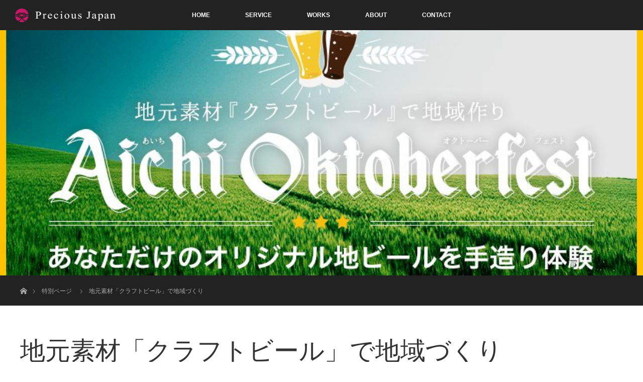

--- FILE ---
content_type: text/html; charset=UTF-8
request_url: https://precious-j.jp/distinations/%E5%9C%B0%E5%85%83%E7%B4%A0%E6%9D%90%E3%80%8C%E3%82%AF%E3%83%A9%E3%83%95%E3%83%88%E3%83%93%E3%83%BC%E3%83%AB%E3%80%8D%E3%81%A7%E5%9C%B0%E5%9F%9F%E3%81%A5%E3%81%8F%E3%82%8A/
body_size: 31354
content:
<!DOCTYPE html>
<html class="pc" dir="ltr" lang="ja" prefix="og: https://ogp.me/ns#">
<head>
<meta charset="UTF-8">
<!--[if IE]><meta http-equiv="X-UA-Compatible" content="IE=edge"><![endif]-->
<meta name="viewport" content="width=device-width,initial-scale=1.0">

<meta name="description" content="testtesttesttesttesttest...">
<link rel="pingback" href="https://precious-j.jp/wp/xmlrpc.php">

		<!-- All in One SEO 4.8.5 - aioseo.com -->
		<title>地元素材「クラフトビール」で地域づくり | Precious Japan</title>
	<meta name="description" content="testtesttesttesttesttest" />
	<meta name="robots" content="max-image-preview:large" />
	<link rel="canonical" href="https://precious-j.jp/distinations/%e5%9c%b0%e5%85%83%e7%b4%a0%e6%9d%90%e3%80%8c%e3%82%af%e3%83%a9%e3%83%95%e3%83%88%e3%83%93%e3%83%bc%e3%83%ab%e3%80%8d%e3%81%a7%e5%9c%b0%e5%9f%9f%e3%81%a5%e3%81%8f%e3%82%8a/" />
	<meta name="generator" content="All in One SEO (AIOSEO) 4.8.5" />
		<meta property="og:locale" content="ja_JP" />
		<meta property="og:site_name" content="Precious Japan | 着物で世界を「結ぶ」" />
		<meta property="og:type" content="article" />
		<meta property="og:title" content="地元素材「クラフトビール」で地域づくり | Precious Japan" />
		<meta property="og:description" content="testtesttesttesttesttest" />
		<meta property="og:url" content="https://precious-j.jp/distinations/%e5%9c%b0%e5%85%83%e7%b4%a0%e6%9d%90%e3%80%8c%e3%82%af%e3%83%a9%e3%83%95%e3%83%88%e3%83%93%e3%83%bc%e3%83%ab%e3%80%8d%e3%81%a7%e5%9c%b0%e5%9f%9f%e3%81%a5%e3%81%8f%e3%82%8a/" />
		<meta property="article:published_time" content="2017-03-19T05:25:09+00:00" />
		<meta property="article:modified_time" content="2017-03-19T05:25:09+00:00" />
		<meta name="twitter:card" content="summary" />
		<meta name="twitter:title" content="地元素材「クラフトビール」で地域づくり | Precious Japan" />
		<meta name="twitter:description" content="testtesttesttesttesttest" />
		<script type="application/ld+json" class="aioseo-schema">
			{"@context":"https:\/\/schema.org","@graph":[{"@type":"BreadcrumbList","@id":"https:\/\/precious-j.jp\/distinations\/%e5%9c%b0%e5%85%83%e7%b4%a0%e6%9d%90%e3%80%8c%e3%82%af%e3%83%a9%e3%83%95%e3%83%88%e3%83%93%e3%83%bc%e3%83%ab%e3%80%8d%e3%81%a7%e5%9c%b0%e5%9f%9f%e3%81%a5%e3%81%8f%e3%82%8a\/#breadcrumblist","itemListElement":[{"@type":"ListItem","@id":"https:\/\/precious-j.jp#listItem","position":1,"name":"\u30db\u30fc\u30e0","item":"https:\/\/precious-j.jp","nextItem":{"@type":"ListItem","@id":"https:\/\/precious-j.jp\/distinations\/#listItem","name":"\u7279\u5225\u30da\u30fc\u30b8"}},{"@type":"ListItem","@id":"https:\/\/precious-j.jp\/distinations\/#listItem","position":2,"name":"\u7279\u5225\u30da\u30fc\u30b8","item":"https:\/\/precious-j.jp\/distinations\/","nextItem":{"@type":"ListItem","@id":"https:\/\/precious-j.jp\/distinations\/%e5%9c%b0%e5%85%83%e7%b4%a0%e6%9d%90%e3%80%8c%e3%82%af%e3%83%a9%e3%83%95%e3%83%88%e3%83%93%e3%83%bc%e3%83%ab%e3%80%8d%e3%81%a7%e5%9c%b0%e5%9f%9f%e3%81%a5%e3%81%8f%e3%82%8a\/#listItem","name":"\u5730\u5143\u7d20\u6750\u300c\u30af\u30e9\u30d5\u30c8\u30d3\u30fc\u30eb\u300d\u3067\u5730\u57df\u3065\u304f\u308a"},"previousItem":{"@type":"ListItem","@id":"https:\/\/precious-j.jp#listItem","name":"\u30db\u30fc\u30e0"}},{"@type":"ListItem","@id":"https:\/\/precious-j.jp\/distinations\/%e5%9c%b0%e5%85%83%e7%b4%a0%e6%9d%90%e3%80%8c%e3%82%af%e3%83%a9%e3%83%95%e3%83%88%e3%83%93%e3%83%bc%e3%83%ab%e3%80%8d%e3%81%a7%e5%9c%b0%e5%9f%9f%e3%81%a5%e3%81%8f%e3%82%8a\/#listItem","position":3,"name":"\u5730\u5143\u7d20\u6750\u300c\u30af\u30e9\u30d5\u30c8\u30d3\u30fc\u30eb\u300d\u3067\u5730\u57df\u3065\u304f\u308a","previousItem":{"@type":"ListItem","@id":"https:\/\/precious-j.jp\/distinations\/#listItem","name":"\u7279\u5225\u30da\u30fc\u30b8"}}]},{"@type":"Organization","@id":"https:\/\/precious-j.jp\/#organization","name":"Precious Japan","description":"\u7740\u7269\u3067\u4e16\u754c\u3092\u300c\u7d50\u3076\u300d","url":"https:\/\/precious-j.jp\/"},{"@type":"WebPage","@id":"https:\/\/precious-j.jp\/distinations\/%e5%9c%b0%e5%85%83%e7%b4%a0%e6%9d%90%e3%80%8c%e3%82%af%e3%83%a9%e3%83%95%e3%83%88%e3%83%93%e3%83%bc%e3%83%ab%e3%80%8d%e3%81%a7%e5%9c%b0%e5%9f%9f%e3%81%a5%e3%81%8f%e3%82%8a\/#webpage","url":"https:\/\/precious-j.jp\/distinations\/%e5%9c%b0%e5%85%83%e7%b4%a0%e6%9d%90%e3%80%8c%e3%82%af%e3%83%a9%e3%83%95%e3%83%88%e3%83%93%e3%83%bc%e3%83%ab%e3%80%8d%e3%81%a7%e5%9c%b0%e5%9f%9f%e3%81%a5%e3%81%8f%e3%82%8a\/","name":"\u5730\u5143\u7d20\u6750\u300c\u30af\u30e9\u30d5\u30c8\u30d3\u30fc\u30eb\u300d\u3067\u5730\u57df\u3065\u304f\u308a | Precious Japan","description":"testtesttesttesttesttest","inLanguage":"ja","isPartOf":{"@id":"https:\/\/precious-j.jp\/#website"},"breadcrumb":{"@id":"https:\/\/precious-j.jp\/distinations\/%e5%9c%b0%e5%85%83%e7%b4%a0%e6%9d%90%e3%80%8c%e3%82%af%e3%83%a9%e3%83%95%e3%83%88%e3%83%93%e3%83%bc%e3%83%ab%e3%80%8d%e3%81%a7%e5%9c%b0%e5%9f%9f%e3%81%a5%e3%81%8f%e3%82%8a\/#breadcrumblist"},"datePublished":"2017-03-19T14:25:09+09:00","dateModified":"2017-03-19T14:25:09+09:00"},{"@type":"WebSite","@id":"https:\/\/precious-j.jp\/#website","url":"https:\/\/precious-j.jp\/","name":"Precious Japan","description":"\u7740\u7269\u3067\u4e16\u754c\u3092\u300c\u7d50\u3076\u300d","inLanguage":"ja","publisher":{"@id":"https:\/\/precious-j.jp\/#organization"}}]}
		</script>
		<!-- All in One SEO -->

<link rel='dns-prefetch' href='//www.google.com' />
<link rel='dns-prefetch' href='//s.w.org' />
<link rel="alternate" type="application/rss+xml" title="Precious Japan &raquo; フィード" href="https://precious-j.jp/feed/" />
<link rel="alternate" type="application/rss+xml" title="Precious Japan &raquo; コメントフィード" href="https://precious-j.jp/comments/feed/" />
<script type="text/javascript">
window._wpemojiSettings = {"baseUrl":"https:\/\/s.w.org\/images\/core\/emoji\/14.0.0\/72x72\/","ext":".png","svgUrl":"https:\/\/s.w.org\/images\/core\/emoji\/14.0.0\/svg\/","svgExt":".svg","source":{"concatemoji":"https:\/\/precious-j.jp\/wp\/wp-includes\/js\/wp-emoji-release.min.js?ver=6.0.11"}};
/*! This file is auto-generated */
!function(e,a,t){var n,r,o,i=a.createElement("canvas"),p=i.getContext&&i.getContext("2d");function s(e,t){var a=String.fromCharCode,e=(p.clearRect(0,0,i.width,i.height),p.fillText(a.apply(this,e),0,0),i.toDataURL());return p.clearRect(0,0,i.width,i.height),p.fillText(a.apply(this,t),0,0),e===i.toDataURL()}function c(e){var t=a.createElement("script");t.src=e,t.defer=t.type="text/javascript",a.getElementsByTagName("head")[0].appendChild(t)}for(o=Array("flag","emoji"),t.supports={everything:!0,everythingExceptFlag:!0},r=0;r<o.length;r++)t.supports[o[r]]=function(e){if(!p||!p.fillText)return!1;switch(p.textBaseline="top",p.font="600 32px Arial",e){case"flag":return s([127987,65039,8205,9895,65039],[127987,65039,8203,9895,65039])?!1:!s([55356,56826,55356,56819],[55356,56826,8203,55356,56819])&&!s([55356,57332,56128,56423,56128,56418,56128,56421,56128,56430,56128,56423,56128,56447],[55356,57332,8203,56128,56423,8203,56128,56418,8203,56128,56421,8203,56128,56430,8203,56128,56423,8203,56128,56447]);case"emoji":return!s([129777,127995,8205,129778,127999],[129777,127995,8203,129778,127999])}return!1}(o[r]),t.supports.everything=t.supports.everything&&t.supports[o[r]],"flag"!==o[r]&&(t.supports.everythingExceptFlag=t.supports.everythingExceptFlag&&t.supports[o[r]]);t.supports.everythingExceptFlag=t.supports.everythingExceptFlag&&!t.supports.flag,t.DOMReady=!1,t.readyCallback=function(){t.DOMReady=!0},t.supports.everything||(n=function(){t.readyCallback()},a.addEventListener?(a.addEventListener("DOMContentLoaded",n,!1),e.addEventListener("load",n,!1)):(e.attachEvent("onload",n),a.attachEvent("onreadystatechange",function(){"complete"===a.readyState&&t.readyCallback()})),(e=t.source||{}).concatemoji?c(e.concatemoji):e.wpemoji&&e.twemoji&&(c(e.twemoji),c(e.wpemoji)))}(window,document,window._wpemojiSettings);
</script>
<style type="text/css">
img.wp-smiley,
img.emoji {
	display: inline !important;
	border: none !important;
	box-shadow: none !important;
	height: 1em !important;
	width: 1em !important;
	margin: 0 0.07em !important;
	vertical-align: -0.1em !important;
	background: none !important;
	padding: 0 !important;
}
</style>
	<link rel='stylesheet' id='style-css'  href='https://precious-j.jp/wp/wp-content/themes/orion_tcd037/style.css?ver=1.0' type='text/css' media='screen' />
<link rel='stylesheet' id='wp-block-library-css'  href='https://precious-j.jp/wp/wp-includes/css/dist/block-library/style.min.css?ver=6.0.11' type='text/css' media='all' />
<style id='global-styles-inline-css' type='text/css'>
body{--wp--preset--color--black: #000000;--wp--preset--color--cyan-bluish-gray: #abb8c3;--wp--preset--color--white: #ffffff;--wp--preset--color--pale-pink: #f78da7;--wp--preset--color--vivid-red: #cf2e2e;--wp--preset--color--luminous-vivid-orange: #ff6900;--wp--preset--color--luminous-vivid-amber: #fcb900;--wp--preset--color--light-green-cyan: #7bdcb5;--wp--preset--color--vivid-green-cyan: #00d084;--wp--preset--color--pale-cyan-blue: #8ed1fc;--wp--preset--color--vivid-cyan-blue: #0693e3;--wp--preset--color--vivid-purple: #9b51e0;--wp--preset--gradient--vivid-cyan-blue-to-vivid-purple: linear-gradient(135deg,rgba(6,147,227,1) 0%,rgb(155,81,224) 100%);--wp--preset--gradient--light-green-cyan-to-vivid-green-cyan: linear-gradient(135deg,rgb(122,220,180) 0%,rgb(0,208,130) 100%);--wp--preset--gradient--luminous-vivid-amber-to-luminous-vivid-orange: linear-gradient(135deg,rgba(252,185,0,1) 0%,rgba(255,105,0,1) 100%);--wp--preset--gradient--luminous-vivid-orange-to-vivid-red: linear-gradient(135deg,rgba(255,105,0,1) 0%,rgb(207,46,46) 100%);--wp--preset--gradient--very-light-gray-to-cyan-bluish-gray: linear-gradient(135deg,rgb(238,238,238) 0%,rgb(169,184,195) 100%);--wp--preset--gradient--cool-to-warm-spectrum: linear-gradient(135deg,rgb(74,234,220) 0%,rgb(151,120,209) 20%,rgb(207,42,186) 40%,rgb(238,44,130) 60%,rgb(251,105,98) 80%,rgb(254,248,76) 100%);--wp--preset--gradient--blush-light-purple: linear-gradient(135deg,rgb(255,206,236) 0%,rgb(152,150,240) 100%);--wp--preset--gradient--blush-bordeaux: linear-gradient(135deg,rgb(254,205,165) 0%,rgb(254,45,45) 50%,rgb(107,0,62) 100%);--wp--preset--gradient--luminous-dusk: linear-gradient(135deg,rgb(255,203,112) 0%,rgb(199,81,192) 50%,rgb(65,88,208) 100%);--wp--preset--gradient--pale-ocean: linear-gradient(135deg,rgb(255,245,203) 0%,rgb(182,227,212) 50%,rgb(51,167,181) 100%);--wp--preset--gradient--electric-grass: linear-gradient(135deg,rgb(202,248,128) 0%,rgb(113,206,126) 100%);--wp--preset--gradient--midnight: linear-gradient(135deg,rgb(2,3,129) 0%,rgb(40,116,252) 100%);--wp--preset--duotone--dark-grayscale: url('#wp-duotone-dark-grayscale');--wp--preset--duotone--grayscale: url('#wp-duotone-grayscale');--wp--preset--duotone--purple-yellow: url('#wp-duotone-purple-yellow');--wp--preset--duotone--blue-red: url('#wp-duotone-blue-red');--wp--preset--duotone--midnight: url('#wp-duotone-midnight');--wp--preset--duotone--magenta-yellow: url('#wp-duotone-magenta-yellow');--wp--preset--duotone--purple-green: url('#wp-duotone-purple-green');--wp--preset--duotone--blue-orange: url('#wp-duotone-blue-orange');--wp--preset--font-size--small: 13px;--wp--preset--font-size--medium: 20px;--wp--preset--font-size--large: 36px;--wp--preset--font-size--x-large: 42px;}.has-black-color{color: var(--wp--preset--color--black) !important;}.has-cyan-bluish-gray-color{color: var(--wp--preset--color--cyan-bluish-gray) !important;}.has-white-color{color: var(--wp--preset--color--white) !important;}.has-pale-pink-color{color: var(--wp--preset--color--pale-pink) !important;}.has-vivid-red-color{color: var(--wp--preset--color--vivid-red) !important;}.has-luminous-vivid-orange-color{color: var(--wp--preset--color--luminous-vivid-orange) !important;}.has-luminous-vivid-amber-color{color: var(--wp--preset--color--luminous-vivid-amber) !important;}.has-light-green-cyan-color{color: var(--wp--preset--color--light-green-cyan) !important;}.has-vivid-green-cyan-color{color: var(--wp--preset--color--vivid-green-cyan) !important;}.has-pale-cyan-blue-color{color: var(--wp--preset--color--pale-cyan-blue) !important;}.has-vivid-cyan-blue-color{color: var(--wp--preset--color--vivid-cyan-blue) !important;}.has-vivid-purple-color{color: var(--wp--preset--color--vivid-purple) !important;}.has-black-background-color{background-color: var(--wp--preset--color--black) !important;}.has-cyan-bluish-gray-background-color{background-color: var(--wp--preset--color--cyan-bluish-gray) !important;}.has-white-background-color{background-color: var(--wp--preset--color--white) !important;}.has-pale-pink-background-color{background-color: var(--wp--preset--color--pale-pink) !important;}.has-vivid-red-background-color{background-color: var(--wp--preset--color--vivid-red) !important;}.has-luminous-vivid-orange-background-color{background-color: var(--wp--preset--color--luminous-vivid-orange) !important;}.has-luminous-vivid-amber-background-color{background-color: var(--wp--preset--color--luminous-vivid-amber) !important;}.has-light-green-cyan-background-color{background-color: var(--wp--preset--color--light-green-cyan) !important;}.has-vivid-green-cyan-background-color{background-color: var(--wp--preset--color--vivid-green-cyan) !important;}.has-pale-cyan-blue-background-color{background-color: var(--wp--preset--color--pale-cyan-blue) !important;}.has-vivid-cyan-blue-background-color{background-color: var(--wp--preset--color--vivid-cyan-blue) !important;}.has-vivid-purple-background-color{background-color: var(--wp--preset--color--vivid-purple) !important;}.has-black-border-color{border-color: var(--wp--preset--color--black) !important;}.has-cyan-bluish-gray-border-color{border-color: var(--wp--preset--color--cyan-bluish-gray) !important;}.has-white-border-color{border-color: var(--wp--preset--color--white) !important;}.has-pale-pink-border-color{border-color: var(--wp--preset--color--pale-pink) !important;}.has-vivid-red-border-color{border-color: var(--wp--preset--color--vivid-red) !important;}.has-luminous-vivid-orange-border-color{border-color: var(--wp--preset--color--luminous-vivid-orange) !important;}.has-luminous-vivid-amber-border-color{border-color: var(--wp--preset--color--luminous-vivid-amber) !important;}.has-light-green-cyan-border-color{border-color: var(--wp--preset--color--light-green-cyan) !important;}.has-vivid-green-cyan-border-color{border-color: var(--wp--preset--color--vivid-green-cyan) !important;}.has-pale-cyan-blue-border-color{border-color: var(--wp--preset--color--pale-cyan-blue) !important;}.has-vivid-cyan-blue-border-color{border-color: var(--wp--preset--color--vivid-cyan-blue) !important;}.has-vivid-purple-border-color{border-color: var(--wp--preset--color--vivid-purple) !important;}.has-vivid-cyan-blue-to-vivid-purple-gradient-background{background: var(--wp--preset--gradient--vivid-cyan-blue-to-vivid-purple) !important;}.has-light-green-cyan-to-vivid-green-cyan-gradient-background{background: var(--wp--preset--gradient--light-green-cyan-to-vivid-green-cyan) !important;}.has-luminous-vivid-amber-to-luminous-vivid-orange-gradient-background{background: var(--wp--preset--gradient--luminous-vivid-amber-to-luminous-vivid-orange) !important;}.has-luminous-vivid-orange-to-vivid-red-gradient-background{background: var(--wp--preset--gradient--luminous-vivid-orange-to-vivid-red) !important;}.has-very-light-gray-to-cyan-bluish-gray-gradient-background{background: var(--wp--preset--gradient--very-light-gray-to-cyan-bluish-gray) !important;}.has-cool-to-warm-spectrum-gradient-background{background: var(--wp--preset--gradient--cool-to-warm-spectrum) !important;}.has-blush-light-purple-gradient-background{background: var(--wp--preset--gradient--blush-light-purple) !important;}.has-blush-bordeaux-gradient-background{background: var(--wp--preset--gradient--blush-bordeaux) !important;}.has-luminous-dusk-gradient-background{background: var(--wp--preset--gradient--luminous-dusk) !important;}.has-pale-ocean-gradient-background{background: var(--wp--preset--gradient--pale-ocean) !important;}.has-electric-grass-gradient-background{background: var(--wp--preset--gradient--electric-grass) !important;}.has-midnight-gradient-background{background: var(--wp--preset--gradient--midnight) !important;}.has-small-font-size{font-size: var(--wp--preset--font-size--small) !important;}.has-medium-font-size{font-size: var(--wp--preset--font-size--medium) !important;}.has-large-font-size{font-size: var(--wp--preset--font-size--large) !important;}.has-x-large-font-size{font-size: var(--wp--preset--font-size--x-large) !important;}
</style>
<link rel='stylesheet' id='foobox-free-min-css'  href='https://precious-j.jp/wp/wp-content/plugins/foobox-image-lightbox/free/css/foobox.free.min.css?ver=2.7.35' type='text/css' media='all' />
<link rel='stylesheet' id='contact-form-7-css'  href='https://precious-j.jp/wp/wp-content/plugins/contact-form-7/includes/css/styles.css?ver=5.6' type='text/css' media='all' />
<script type='text/javascript' src='https://precious-j.jp/wp/wp-includes/js/jquery/jquery.min.js?ver=3.6.0' id='jquery-core-js'></script>
<script type='text/javascript' src='https://precious-j.jp/wp/wp-includes/js/jquery/jquery-migrate.min.js?ver=3.3.2' id='jquery-migrate-js'></script>
<script type='text/javascript' id='foobox-free-min-js-before'>
/* Run FooBox FREE (v2.7.35) */
var FOOBOX = window.FOOBOX = {
	ready: true,
	disableOthers: false,
	o: {wordpress: { enabled: true }, countMessage:'image %index of %total', captions: { dataTitle: ["captionTitle","title"], dataDesc: ["captionDesc","description"] }, rel: '', excludes:'.fbx-link,.nofoobox,.nolightbox,a[href*="pinterest.com/pin/create/button/"]', affiliate : { enabled: false }},
	selectors: [
		".foogallery-container.foogallery-lightbox-foobox", ".foogallery-container.foogallery-lightbox-foobox-free", ".gallery", ".wp-block-gallery", ".wp-caption", ".wp-block-image", "a:has(img[class*=wp-image-])", ".foobox"
	],
	pre: function( $ ){
		// Custom JavaScript (Pre)
		
	},
	post: function( $ ){
		// Custom JavaScript (Post)
		
		// Custom Captions Code
		
	},
	custom: function( $ ){
		// Custom Extra JS
		
	}
};
</script>
<script type='text/javascript' src='https://precious-j.jp/wp/wp-content/plugins/foobox-image-lightbox/free/js/foobox.free.min.js?ver=2.7.35' id='foobox-free-min-js'></script>
<link rel="https://api.w.org/" href="https://precious-j.jp/wp-json/" /><link rel='shortlink' href='https://precious-j.jp/?p=80' />
<link rel="alternate" type="application/json+oembed" href="https://precious-j.jp/wp-json/oembed/1.0/embed?url=https%3A%2F%2Fprecious-j.jp%2Fdistinations%2F%25e5%259c%25b0%25e5%2585%2583%25e7%25b4%25a0%25e6%259d%2590%25e3%2580%258c%25e3%2582%25af%25e3%2583%25a9%25e3%2583%2595%25e3%2583%2588%25e3%2583%2593%25e3%2583%25bc%25e3%2583%25ab%25e3%2580%258d%25e3%2581%25a7%25e5%259c%25b0%25e5%259f%259f%25e3%2581%25a5%25e3%2581%258f%25e3%2582%258a%2F" />
<link rel="alternate" type="text/xml+oembed" href="https://precious-j.jp/wp-json/oembed/1.0/embed?url=https%3A%2F%2Fprecious-j.jp%2Fdistinations%2F%25e5%259c%25b0%25e5%2585%2583%25e7%25b4%25a0%25e6%259d%2590%25e3%2580%258c%25e3%2582%25af%25e3%2583%25a9%25e3%2583%2595%25e3%2583%2588%25e3%2583%2593%25e3%2583%25bc%25e3%2583%25ab%25e3%2580%258d%25e3%2581%25a7%25e5%259c%25b0%25e5%259f%259f%25e3%2581%25a5%25e3%2581%258f%25e3%2582%258a%2F&#038;format=xml" />

<script src="https://precious-j.jp/wp/wp-content/themes/orion_tcd037/js/jquery.easing.1.3.js?ver=1.0"></script>
<script src="https://precious-j.jp/wp/wp-content/themes/orion_tcd037/js/jscript.js?ver=1.0"></script>
<script src="https://precious-j.jp/wp/wp-content/themes/orion_tcd037/js/comment.js?ver=1.0"></script>

<link rel="stylesheet" media="screen and (max-width:770px)" href="https://precious-j.jp/wp/wp-content/themes/orion_tcd037/responsive.css?ver=1.0">

<style type="text/css">
body, input, textarea { font-family: Verdana, "ヒラギノ角ゴ ProN W3", "Hiragino Kaku Gothic ProN", "メイリオ", Meiryo, sans-serif; }
.rich_font { font-family: "Times New Roman" , "游明朝" , "Yu Mincho" , "游明朝体" , "YuMincho" , "ヒラギノ明朝 Pro W3" , "Hiragino Mincho Pro" , "HiraMinProN-W3" , "HGS明朝E" , "ＭＳ Ｐ明朝" , "MS PMincho" , serif; font-weight:400; }

body { font-size:15px; }

.pc #header .logo { font-size:21px; }
.mobile #header .logo { font-size:18px; }
#header_logo_index .logo { font-size:40px; }
#footer_logo_index .logo { font-size:40px; }
#header_logo_index .desc { font-size:12px; }
#footer_logo .desc { font-size:12px; }
.pc #index_content1 .index_content_header .headline { font-size:40px; }
.pc #index_content1 .index_content_header .desc { font-size:17px; }
.pc #index_content2 .index_content_header .headline { font-size:36px; }
.pc #index_content2 .index_content_header .desc { font-size:15px; }
.pc #index_dis .index_content_header .headline { font-size:40px; }
.pc #index_dis .index_content_header .desc { font-size:15px; }

#post_title { font-size:30px; }
.post_content { font-size:15px; }

.pc #header, #bread_crumb, .pc #global_menu ul ul a, #index_dis_slider .link, #previous_next_post .label, #related_post .headline span, #comment_headline span, .side_headline span, .widget_search #search-btn input, .widget_search #searchsubmit, .side_widget.google_search #searchsubmit, .page_navi span.current
 { background-color:#222222; }

.footer_menu li.no_link a { color:#222222; }

a:hover, #comment_header ul li a:hover, .pc #global_menu > ul > li.active > a, .pc #global_menu li.current-menu-item > a, .pc #global_menu > ul > li > a:hover, #header_logo .logo a:hover, #bread_crumb li.home a:hover:before, #bread_crumb li a:hover
 { color:#C41E67; }

.pc #global_menu ul ul a:hover, #return_top a:hover, .next_page_link a:hover, .page_navi a:hover, .collapse_category_list li a:hover .count, .index_box_list .link:hover, .index_content_header2 .link a:hover, #index_blog_list li .category a:hover, .slick-arrow:hover, #index_dis_slider .link:hover, #header_logo_index .link:hover,
 #previous_next_page a:hover, .page_navi p.back a:hover, #post_meta_top .category a:hover, .collapse_category_list li a:hover .count, .mobile #global_menu li a:hover,
   #wp-calendar td a:hover, #wp-calendar #prev a:hover, #wp-calendar #next a:hover, .widget_search #search-btn input:hover, .widget_search #searchsubmit:hover, .side_widget.google_search #searchsubmit:hover,
    #submit_comment:hover, #comment_header ul li a:hover, #comment_header ul li.comment_switch_active a, #comment_header #comment_closed p, #post_pagination a:hover, #post_pagination p, a.menu_button:hover, .mobile .footer_menu a:hover, .mobile #footer_menu_bottom li a:hover, .post_content .bt_orion:hover
     { background-color:#C41E67; }

#comment_textarea textarea:focus, #guest_info input:focus, #comment_header ul li a:hover, #comment_header ul li.comment_switch_active a, #comment_header #comment_closed p
 { border-color:#C41E67; }

#comment_header ul li.comment_switch_active a:after, #comment_header #comment_closed p:after
 { border-color:#C41E67 transparent transparent transparent; }

.collapse_category_list li a:before
 { border-color: transparent transparent transparent #C41E67; }





</style>

<link rel="stylesheet" href="https://precious-j.jp/wp/wp-content/themes/orion_tcd037/js/slick.css?ver=1.0">
<script src="https://precious-j.jp/wp/wp-content/themes/orion_tcd037/js/slick.min.js?ver=1.0"></script>

<script type="text/javascript">
jQuery(document).ready(function($){

  $('#single_slider').slick({
    infinite: false,
    dots: false,
    arrows: true,
    slidesToShow: 1,
    slidesToScroll: 1,
    adaptiveHeight: false,
    autoplay: true,
    pauseOnHover: false,
    fade: true,
    easing: 'easeOutExpo',
    speed: 1000,
    autoplaySpeed: 3000,
    asNavFor: '#single_slider_nav'
  });

  $('#single_slider_nav').slick({
    focusOnSelect: true,
    infinite: false,
    dots: false,
    arrows: false,
    slidesToShow: 7,
    slidesToScroll: 1,
    autoplay: false,
    asNavFor: '#single_slider'
  });

});
</script>

<script type="text/javascript">
jQuery(document).ready(function($) {

  $(window).load(function() {
   $('#header_image .title').delay(1000).fadeIn(3000);
  });


});
</script>


<style type="text/css"></style></head>
<body id="body" class="distinations-template-default single single-distinations postid-80">


 <div id="top">

  <div id="header">
   <div id="header_inner">
    <div id="header_logo">
     <div id="logo_image">
 <h1 class="logo">
  <a href="https://precious-j.jp/" title="Precious Japan" data-label="Precious Japan"><img src="https://precious-j.jp/wp/wp-content/uploads/2016/09/logo_yoko-1.png?1768872227" alt="Precious Japan" title="Precious Japan" /></a>
 </h1>
</div>
    </div>
        <a href="#" class="menu_button"><span>menu</span></a>
    <div id="global_menu">
     <ul id="menu-menu01" class="menu"><li id="menu-item-36" class="menu-item menu-item-type-custom menu-item-object-custom menu-item-home menu-item-36"><a href="http://precious-j.jp/">HOME</a></li>
<li id="menu-item-35" class="menu-item menu-item-type-post_type menu-item-object-page menu-item-35"><a href="https://precious-j.jp/service/">SERVICE</a></li>
<li id="menu-item-95" class="menu-item menu-item-type-post_type menu-item-object-page menu-item-95"><a href="https://precious-j.jp/works/">WORKS</a></li>
<li id="menu-item-34" class="menu-item menu-item-type-post_type menu-item-object-page menu-item-34"><a href="https://precious-j.jp/about/">ABOUT</a></li>
<li id="menu-item-33" class="menu-item menu-item-type-post_type menu-item-object-page menu-item-33"><a href="https://precious-j.jp/contact/">CONTACT</a></li>
</ul>    </div>
       </div><!-- END #header_inner -->
  </div><!-- END #header -->

  
 </div><!-- END #top -->

 <div id="main_contents" class="clearfix">

<div id="header_image">
 <div class="image"><img src="https://precious-j.jp/wp/wp-content/uploads/2016/10/eyecatch-840x320.jpg" title="" alt="" /></div>
 <div class="caption" style="text-shadow:0px 0px 4px #333333; color:#FFFFFF; ">
  <p class="title rich_font" style="font-size:28px;"></p>
 </div>
</div>

<div id="bread_crumb">

<ul class="clearfix">
 <li class="home"><a href="https://precious-j.jp/"><span>ホーム</span></a></li>

 <li><a href="https://precious-j.jp/distinations/">特別ページ</a></li>
 <li class="last">地元素材「クラフトビール」で地域づくり</li>

</ul>
</div>
<div id="main_col">

  
  <div id="dis_single_title" class="clearfix">
   <h2 class="title rich_font">地元素材「クラフトビール」で地域づくり</h2>
     </div>

  <div id="article" class="dis_post_content">

   <div class="post_content clearfix">
    <p>testtesttesttesttesttest</p>
       </div>

  </div><!-- END #article -->

  
</div><!-- END #main_col -->


 </div><!-- END #main_contents -->

 <div id="footer_top">
  <div id="footer_top_inner">

   <!-- footer logo -->
   <div id="footer_logo">
    <div class="logo_area">
 <p class="logo"><a href="https://precious-j.jp/" title="Precious Japan"><img src="https://precious-j.jp/wp/wp-content/uploads/2016/09/logo_footer.png?1768872227" alt="Precious Japan" title="Precious Japan" /></a></p>
</div>
   </div>

   <!-- footer menu -->
   
  </div><!-- END #footer_top_inner -->
 </div><!-- END #footer_top -->

 <div id="footer_bottom">
  <div id="footer_bottom_inner" class="clearfix">

   <!-- social button -->
      <ul class="clearfix" id="footer_social_link">
            <li class="facebook"><a class="target_blank" href="https://www.facebook.com/preciousjapan/">Facebook</a></li>
                <li class="rss"><a class="target_blank" href="https://precious-j.jp/feed/">RSS</a></li>
       </ul>
   
   <!-- footer bottom menu -->
      <div id="footer_menu_bottom" class="clearfix">
    <ul id="menu-menu01-1" class="menu"><li class="menu-item menu-item-type-custom menu-item-object-custom menu-item-home menu-item-36"><a href="http://precious-j.jp/">HOME</a></li>
<li class="menu-item menu-item-type-post_type menu-item-object-page menu-item-35"><a href="https://precious-j.jp/service/">SERVICE</a></li>
<li class="menu-item menu-item-type-post_type menu-item-object-page menu-item-95"><a href="https://precious-j.jp/works/">WORKS</a></li>
<li class="menu-item menu-item-type-post_type menu-item-object-page menu-item-34"><a href="https://precious-j.jp/about/">ABOUT</a></li>
<li class="menu-item menu-item-type-post_type menu-item-object-page menu-item-33"><a href="https://precious-j.jp/contact/">CONTACT</a></li>
</ul>   </div>
   
  </div><!-- END #footer_bottom_inner -->
 </div><!-- END #footer_bottom -->

 <p id="copyright">Copyright &copy;&nbsp; <a href="https://precious-j.jp/">Precious Japan</a></p>

 <div id="return_top">
    <a href="#body"><span>PAGE TOP</span></a>
   </div>


 
  <!-- facebook share button code -->
 <div id="fb-root"></div>
 <script>
 (function(d, s, id) {
   var js, fjs = d.getElementsByTagName(s)[0];
   if (d.getElementById(id)) return;
   js = d.createElement(s); js.id = id;
   js.src = "//connect.facebook.net/ja_JP/sdk.js#xfbml=1&version=v2.5";
   fjs.parentNode.insertBefore(js, fjs);
 }(document, 'script', 'facebook-jssdk'));
 </script>
 
<script type='text/javascript' src='https://precious-j.jp/wp/wp-includes/js/comment-reply.min.js?ver=6.0.11' id='comment-reply-js'></script>
<script type='text/javascript' src='https://precious-j.jp/wp/wp-includes/js/dist/vendor/regenerator-runtime.min.js?ver=0.13.9' id='regenerator-runtime-js'></script>
<script type='text/javascript' src='https://precious-j.jp/wp/wp-includes/js/dist/vendor/wp-polyfill.min.js?ver=3.15.0' id='wp-polyfill-js'></script>
<script type='text/javascript' id='contact-form-7-js-extra'>
/* <![CDATA[ */
var wpcf7 = {"api":{"root":"https:\/\/precious-j.jp\/wp-json\/","namespace":"contact-form-7\/v1"}};
/* ]]> */
</script>
<script type='text/javascript' src='https://precious-j.jp/wp/wp-content/plugins/contact-form-7/includes/js/index.js?ver=5.6' id='contact-form-7-js'></script>
<script type='text/javascript' src='https://www.google.com/recaptcha/api.js?render=6LfuieMgAAAAAEMbsAx30eU1qu0XA2Zn2pz3udfm&#038;ver=3.0' id='google-recaptcha-js'></script>
<script type='text/javascript' id='wpcf7-recaptcha-js-extra'>
/* <![CDATA[ */
var wpcf7_recaptcha = {"sitekey":"6LfuieMgAAAAAEMbsAx30eU1qu0XA2Zn2pz3udfm","actions":{"homepage":"homepage","contactform":"contactform"}};
/* ]]> */
</script>
<script type='text/javascript' src='https://precious-j.jp/wp/wp-content/plugins/contact-form-7/modules/recaptcha/index.js?ver=5.6' id='wpcf7-recaptcha-js'></script>
</body>
</html>

--- FILE ---
content_type: text/html; charset=utf-8
request_url: https://www.google.com/recaptcha/api2/anchor?ar=1&k=6LfuieMgAAAAAEMbsAx30eU1qu0XA2Zn2pz3udfm&co=aHR0cHM6Ly9wcmVjaW91cy1qLmpwOjQ0Mw..&hl=en&v=PoyoqOPhxBO7pBk68S4YbpHZ&size=invisible&anchor-ms=20000&execute-ms=30000&cb=cpxl9mnk69dq
body_size: 48893
content:
<!DOCTYPE HTML><html dir="ltr" lang="en"><head><meta http-equiv="Content-Type" content="text/html; charset=UTF-8">
<meta http-equiv="X-UA-Compatible" content="IE=edge">
<title>reCAPTCHA</title>
<style type="text/css">
/* cyrillic-ext */
@font-face {
  font-family: 'Roboto';
  font-style: normal;
  font-weight: 400;
  font-stretch: 100%;
  src: url(//fonts.gstatic.com/s/roboto/v48/KFO7CnqEu92Fr1ME7kSn66aGLdTylUAMa3GUBHMdazTgWw.woff2) format('woff2');
  unicode-range: U+0460-052F, U+1C80-1C8A, U+20B4, U+2DE0-2DFF, U+A640-A69F, U+FE2E-FE2F;
}
/* cyrillic */
@font-face {
  font-family: 'Roboto';
  font-style: normal;
  font-weight: 400;
  font-stretch: 100%;
  src: url(//fonts.gstatic.com/s/roboto/v48/KFO7CnqEu92Fr1ME7kSn66aGLdTylUAMa3iUBHMdazTgWw.woff2) format('woff2');
  unicode-range: U+0301, U+0400-045F, U+0490-0491, U+04B0-04B1, U+2116;
}
/* greek-ext */
@font-face {
  font-family: 'Roboto';
  font-style: normal;
  font-weight: 400;
  font-stretch: 100%;
  src: url(//fonts.gstatic.com/s/roboto/v48/KFO7CnqEu92Fr1ME7kSn66aGLdTylUAMa3CUBHMdazTgWw.woff2) format('woff2');
  unicode-range: U+1F00-1FFF;
}
/* greek */
@font-face {
  font-family: 'Roboto';
  font-style: normal;
  font-weight: 400;
  font-stretch: 100%;
  src: url(//fonts.gstatic.com/s/roboto/v48/KFO7CnqEu92Fr1ME7kSn66aGLdTylUAMa3-UBHMdazTgWw.woff2) format('woff2');
  unicode-range: U+0370-0377, U+037A-037F, U+0384-038A, U+038C, U+038E-03A1, U+03A3-03FF;
}
/* math */
@font-face {
  font-family: 'Roboto';
  font-style: normal;
  font-weight: 400;
  font-stretch: 100%;
  src: url(//fonts.gstatic.com/s/roboto/v48/KFO7CnqEu92Fr1ME7kSn66aGLdTylUAMawCUBHMdazTgWw.woff2) format('woff2');
  unicode-range: U+0302-0303, U+0305, U+0307-0308, U+0310, U+0312, U+0315, U+031A, U+0326-0327, U+032C, U+032F-0330, U+0332-0333, U+0338, U+033A, U+0346, U+034D, U+0391-03A1, U+03A3-03A9, U+03B1-03C9, U+03D1, U+03D5-03D6, U+03F0-03F1, U+03F4-03F5, U+2016-2017, U+2034-2038, U+203C, U+2040, U+2043, U+2047, U+2050, U+2057, U+205F, U+2070-2071, U+2074-208E, U+2090-209C, U+20D0-20DC, U+20E1, U+20E5-20EF, U+2100-2112, U+2114-2115, U+2117-2121, U+2123-214F, U+2190, U+2192, U+2194-21AE, U+21B0-21E5, U+21F1-21F2, U+21F4-2211, U+2213-2214, U+2216-22FF, U+2308-230B, U+2310, U+2319, U+231C-2321, U+2336-237A, U+237C, U+2395, U+239B-23B7, U+23D0, U+23DC-23E1, U+2474-2475, U+25AF, U+25B3, U+25B7, U+25BD, U+25C1, U+25CA, U+25CC, U+25FB, U+266D-266F, U+27C0-27FF, U+2900-2AFF, U+2B0E-2B11, U+2B30-2B4C, U+2BFE, U+3030, U+FF5B, U+FF5D, U+1D400-1D7FF, U+1EE00-1EEFF;
}
/* symbols */
@font-face {
  font-family: 'Roboto';
  font-style: normal;
  font-weight: 400;
  font-stretch: 100%;
  src: url(//fonts.gstatic.com/s/roboto/v48/KFO7CnqEu92Fr1ME7kSn66aGLdTylUAMaxKUBHMdazTgWw.woff2) format('woff2');
  unicode-range: U+0001-000C, U+000E-001F, U+007F-009F, U+20DD-20E0, U+20E2-20E4, U+2150-218F, U+2190, U+2192, U+2194-2199, U+21AF, U+21E6-21F0, U+21F3, U+2218-2219, U+2299, U+22C4-22C6, U+2300-243F, U+2440-244A, U+2460-24FF, U+25A0-27BF, U+2800-28FF, U+2921-2922, U+2981, U+29BF, U+29EB, U+2B00-2BFF, U+4DC0-4DFF, U+FFF9-FFFB, U+10140-1018E, U+10190-1019C, U+101A0, U+101D0-101FD, U+102E0-102FB, U+10E60-10E7E, U+1D2C0-1D2D3, U+1D2E0-1D37F, U+1F000-1F0FF, U+1F100-1F1AD, U+1F1E6-1F1FF, U+1F30D-1F30F, U+1F315, U+1F31C, U+1F31E, U+1F320-1F32C, U+1F336, U+1F378, U+1F37D, U+1F382, U+1F393-1F39F, U+1F3A7-1F3A8, U+1F3AC-1F3AF, U+1F3C2, U+1F3C4-1F3C6, U+1F3CA-1F3CE, U+1F3D4-1F3E0, U+1F3ED, U+1F3F1-1F3F3, U+1F3F5-1F3F7, U+1F408, U+1F415, U+1F41F, U+1F426, U+1F43F, U+1F441-1F442, U+1F444, U+1F446-1F449, U+1F44C-1F44E, U+1F453, U+1F46A, U+1F47D, U+1F4A3, U+1F4B0, U+1F4B3, U+1F4B9, U+1F4BB, U+1F4BF, U+1F4C8-1F4CB, U+1F4D6, U+1F4DA, U+1F4DF, U+1F4E3-1F4E6, U+1F4EA-1F4ED, U+1F4F7, U+1F4F9-1F4FB, U+1F4FD-1F4FE, U+1F503, U+1F507-1F50B, U+1F50D, U+1F512-1F513, U+1F53E-1F54A, U+1F54F-1F5FA, U+1F610, U+1F650-1F67F, U+1F687, U+1F68D, U+1F691, U+1F694, U+1F698, U+1F6AD, U+1F6B2, U+1F6B9-1F6BA, U+1F6BC, U+1F6C6-1F6CF, U+1F6D3-1F6D7, U+1F6E0-1F6EA, U+1F6F0-1F6F3, U+1F6F7-1F6FC, U+1F700-1F7FF, U+1F800-1F80B, U+1F810-1F847, U+1F850-1F859, U+1F860-1F887, U+1F890-1F8AD, U+1F8B0-1F8BB, U+1F8C0-1F8C1, U+1F900-1F90B, U+1F93B, U+1F946, U+1F984, U+1F996, U+1F9E9, U+1FA00-1FA6F, U+1FA70-1FA7C, U+1FA80-1FA89, U+1FA8F-1FAC6, U+1FACE-1FADC, U+1FADF-1FAE9, U+1FAF0-1FAF8, U+1FB00-1FBFF;
}
/* vietnamese */
@font-face {
  font-family: 'Roboto';
  font-style: normal;
  font-weight: 400;
  font-stretch: 100%;
  src: url(//fonts.gstatic.com/s/roboto/v48/KFO7CnqEu92Fr1ME7kSn66aGLdTylUAMa3OUBHMdazTgWw.woff2) format('woff2');
  unicode-range: U+0102-0103, U+0110-0111, U+0128-0129, U+0168-0169, U+01A0-01A1, U+01AF-01B0, U+0300-0301, U+0303-0304, U+0308-0309, U+0323, U+0329, U+1EA0-1EF9, U+20AB;
}
/* latin-ext */
@font-face {
  font-family: 'Roboto';
  font-style: normal;
  font-weight: 400;
  font-stretch: 100%;
  src: url(//fonts.gstatic.com/s/roboto/v48/KFO7CnqEu92Fr1ME7kSn66aGLdTylUAMa3KUBHMdazTgWw.woff2) format('woff2');
  unicode-range: U+0100-02BA, U+02BD-02C5, U+02C7-02CC, U+02CE-02D7, U+02DD-02FF, U+0304, U+0308, U+0329, U+1D00-1DBF, U+1E00-1E9F, U+1EF2-1EFF, U+2020, U+20A0-20AB, U+20AD-20C0, U+2113, U+2C60-2C7F, U+A720-A7FF;
}
/* latin */
@font-face {
  font-family: 'Roboto';
  font-style: normal;
  font-weight: 400;
  font-stretch: 100%;
  src: url(//fonts.gstatic.com/s/roboto/v48/KFO7CnqEu92Fr1ME7kSn66aGLdTylUAMa3yUBHMdazQ.woff2) format('woff2');
  unicode-range: U+0000-00FF, U+0131, U+0152-0153, U+02BB-02BC, U+02C6, U+02DA, U+02DC, U+0304, U+0308, U+0329, U+2000-206F, U+20AC, U+2122, U+2191, U+2193, U+2212, U+2215, U+FEFF, U+FFFD;
}
/* cyrillic-ext */
@font-face {
  font-family: 'Roboto';
  font-style: normal;
  font-weight: 500;
  font-stretch: 100%;
  src: url(//fonts.gstatic.com/s/roboto/v48/KFO7CnqEu92Fr1ME7kSn66aGLdTylUAMa3GUBHMdazTgWw.woff2) format('woff2');
  unicode-range: U+0460-052F, U+1C80-1C8A, U+20B4, U+2DE0-2DFF, U+A640-A69F, U+FE2E-FE2F;
}
/* cyrillic */
@font-face {
  font-family: 'Roboto';
  font-style: normal;
  font-weight: 500;
  font-stretch: 100%;
  src: url(//fonts.gstatic.com/s/roboto/v48/KFO7CnqEu92Fr1ME7kSn66aGLdTylUAMa3iUBHMdazTgWw.woff2) format('woff2');
  unicode-range: U+0301, U+0400-045F, U+0490-0491, U+04B0-04B1, U+2116;
}
/* greek-ext */
@font-face {
  font-family: 'Roboto';
  font-style: normal;
  font-weight: 500;
  font-stretch: 100%;
  src: url(//fonts.gstatic.com/s/roboto/v48/KFO7CnqEu92Fr1ME7kSn66aGLdTylUAMa3CUBHMdazTgWw.woff2) format('woff2');
  unicode-range: U+1F00-1FFF;
}
/* greek */
@font-face {
  font-family: 'Roboto';
  font-style: normal;
  font-weight: 500;
  font-stretch: 100%;
  src: url(//fonts.gstatic.com/s/roboto/v48/KFO7CnqEu92Fr1ME7kSn66aGLdTylUAMa3-UBHMdazTgWw.woff2) format('woff2');
  unicode-range: U+0370-0377, U+037A-037F, U+0384-038A, U+038C, U+038E-03A1, U+03A3-03FF;
}
/* math */
@font-face {
  font-family: 'Roboto';
  font-style: normal;
  font-weight: 500;
  font-stretch: 100%;
  src: url(//fonts.gstatic.com/s/roboto/v48/KFO7CnqEu92Fr1ME7kSn66aGLdTylUAMawCUBHMdazTgWw.woff2) format('woff2');
  unicode-range: U+0302-0303, U+0305, U+0307-0308, U+0310, U+0312, U+0315, U+031A, U+0326-0327, U+032C, U+032F-0330, U+0332-0333, U+0338, U+033A, U+0346, U+034D, U+0391-03A1, U+03A3-03A9, U+03B1-03C9, U+03D1, U+03D5-03D6, U+03F0-03F1, U+03F4-03F5, U+2016-2017, U+2034-2038, U+203C, U+2040, U+2043, U+2047, U+2050, U+2057, U+205F, U+2070-2071, U+2074-208E, U+2090-209C, U+20D0-20DC, U+20E1, U+20E5-20EF, U+2100-2112, U+2114-2115, U+2117-2121, U+2123-214F, U+2190, U+2192, U+2194-21AE, U+21B0-21E5, U+21F1-21F2, U+21F4-2211, U+2213-2214, U+2216-22FF, U+2308-230B, U+2310, U+2319, U+231C-2321, U+2336-237A, U+237C, U+2395, U+239B-23B7, U+23D0, U+23DC-23E1, U+2474-2475, U+25AF, U+25B3, U+25B7, U+25BD, U+25C1, U+25CA, U+25CC, U+25FB, U+266D-266F, U+27C0-27FF, U+2900-2AFF, U+2B0E-2B11, U+2B30-2B4C, U+2BFE, U+3030, U+FF5B, U+FF5D, U+1D400-1D7FF, U+1EE00-1EEFF;
}
/* symbols */
@font-face {
  font-family: 'Roboto';
  font-style: normal;
  font-weight: 500;
  font-stretch: 100%;
  src: url(//fonts.gstatic.com/s/roboto/v48/KFO7CnqEu92Fr1ME7kSn66aGLdTylUAMaxKUBHMdazTgWw.woff2) format('woff2');
  unicode-range: U+0001-000C, U+000E-001F, U+007F-009F, U+20DD-20E0, U+20E2-20E4, U+2150-218F, U+2190, U+2192, U+2194-2199, U+21AF, U+21E6-21F0, U+21F3, U+2218-2219, U+2299, U+22C4-22C6, U+2300-243F, U+2440-244A, U+2460-24FF, U+25A0-27BF, U+2800-28FF, U+2921-2922, U+2981, U+29BF, U+29EB, U+2B00-2BFF, U+4DC0-4DFF, U+FFF9-FFFB, U+10140-1018E, U+10190-1019C, U+101A0, U+101D0-101FD, U+102E0-102FB, U+10E60-10E7E, U+1D2C0-1D2D3, U+1D2E0-1D37F, U+1F000-1F0FF, U+1F100-1F1AD, U+1F1E6-1F1FF, U+1F30D-1F30F, U+1F315, U+1F31C, U+1F31E, U+1F320-1F32C, U+1F336, U+1F378, U+1F37D, U+1F382, U+1F393-1F39F, U+1F3A7-1F3A8, U+1F3AC-1F3AF, U+1F3C2, U+1F3C4-1F3C6, U+1F3CA-1F3CE, U+1F3D4-1F3E0, U+1F3ED, U+1F3F1-1F3F3, U+1F3F5-1F3F7, U+1F408, U+1F415, U+1F41F, U+1F426, U+1F43F, U+1F441-1F442, U+1F444, U+1F446-1F449, U+1F44C-1F44E, U+1F453, U+1F46A, U+1F47D, U+1F4A3, U+1F4B0, U+1F4B3, U+1F4B9, U+1F4BB, U+1F4BF, U+1F4C8-1F4CB, U+1F4D6, U+1F4DA, U+1F4DF, U+1F4E3-1F4E6, U+1F4EA-1F4ED, U+1F4F7, U+1F4F9-1F4FB, U+1F4FD-1F4FE, U+1F503, U+1F507-1F50B, U+1F50D, U+1F512-1F513, U+1F53E-1F54A, U+1F54F-1F5FA, U+1F610, U+1F650-1F67F, U+1F687, U+1F68D, U+1F691, U+1F694, U+1F698, U+1F6AD, U+1F6B2, U+1F6B9-1F6BA, U+1F6BC, U+1F6C6-1F6CF, U+1F6D3-1F6D7, U+1F6E0-1F6EA, U+1F6F0-1F6F3, U+1F6F7-1F6FC, U+1F700-1F7FF, U+1F800-1F80B, U+1F810-1F847, U+1F850-1F859, U+1F860-1F887, U+1F890-1F8AD, U+1F8B0-1F8BB, U+1F8C0-1F8C1, U+1F900-1F90B, U+1F93B, U+1F946, U+1F984, U+1F996, U+1F9E9, U+1FA00-1FA6F, U+1FA70-1FA7C, U+1FA80-1FA89, U+1FA8F-1FAC6, U+1FACE-1FADC, U+1FADF-1FAE9, U+1FAF0-1FAF8, U+1FB00-1FBFF;
}
/* vietnamese */
@font-face {
  font-family: 'Roboto';
  font-style: normal;
  font-weight: 500;
  font-stretch: 100%;
  src: url(//fonts.gstatic.com/s/roboto/v48/KFO7CnqEu92Fr1ME7kSn66aGLdTylUAMa3OUBHMdazTgWw.woff2) format('woff2');
  unicode-range: U+0102-0103, U+0110-0111, U+0128-0129, U+0168-0169, U+01A0-01A1, U+01AF-01B0, U+0300-0301, U+0303-0304, U+0308-0309, U+0323, U+0329, U+1EA0-1EF9, U+20AB;
}
/* latin-ext */
@font-face {
  font-family: 'Roboto';
  font-style: normal;
  font-weight: 500;
  font-stretch: 100%;
  src: url(//fonts.gstatic.com/s/roboto/v48/KFO7CnqEu92Fr1ME7kSn66aGLdTylUAMa3KUBHMdazTgWw.woff2) format('woff2');
  unicode-range: U+0100-02BA, U+02BD-02C5, U+02C7-02CC, U+02CE-02D7, U+02DD-02FF, U+0304, U+0308, U+0329, U+1D00-1DBF, U+1E00-1E9F, U+1EF2-1EFF, U+2020, U+20A0-20AB, U+20AD-20C0, U+2113, U+2C60-2C7F, U+A720-A7FF;
}
/* latin */
@font-face {
  font-family: 'Roboto';
  font-style: normal;
  font-weight: 500;
  font-stretch: 100%;
  src: url(//fonts.gstatic.com/s/roboto/v48/KFO7CnqEu92Fr1ME7kSn66aGLdTylUAMa3yUBHMdazQ.woff2) format('woff2');
  unicode-range: U+0000-00FF, U+0131, U+0152-0153, U+02BB-02BC, U+02C6, U+02DA, U+02DC, U+0304, U+0308, U+0329, U+2000-206F, U+20AC, U+2122, U+2191, U+2193, U+2212, U+2215, U+FEFF, U+FFFD;
}
/* cyrillic-ext */
@font-face {
  font-family: 'Roboto';
  font-style: normal;
  font-weight: 900;
  font-stretch: 100%;
  src: url(//fonts.gstatic.com/s/roboto/v48/KFO7CnqEu92Fr1ME7kSn66aGLdTylUAMa3GUBHMdazTgWw.woff2) format('woff2');
  unicode-range: U+0460-052F, U+1C80-1C8A, U+20B4, U+2DE0-2DFF, U+A640-A69F, U+FE2E-FE2F;
}
/* cyrillic */
@font-face {
  font-family: 'Roboto';
  font-style: normal;
  font-weight: 900;
  font-stretch: 100%;
  src: url(//fonts.gstatic.com/s/roboto/v48/KFO7CnqEu92Fr1ME7kSn66aGLdTylUAMa3iUBHMdazTgWw.woff2) format('woff2');
  unicode-range: U+0301, U+0400-045F, U+0490-0491, U+04B0-04B1, U+2116;
}
/* greek-ext */
@font-face {
  font-family: 'Roboto';
  font-style: normal;
  font-weight: 900;
  font-stretch: 100%;
  src: url(//fonts.gstatic.com/s/roboto/v48/KFO7CnqEu92Fr1ME7kSn66aGLdTylUAMa3CUBHMdazTgWw.woff2) format('woff2');
  unicode-range: U+1F00-1FFF;
}
/* greek */
@font-face {
  font-family: 'Roboto';
  font-style: normal;
  font-weight: 900;
  font-stretch: 100%;
  src: url(//fonts.gstatic.com/s/roboto/v48/KFO7CnqEu92Fr1ME7kSn66aGLdTylUAMa3-UBHMdazTgWw.woff2) format('woff2');
  unicode-range: U+0370-0377, U+037A-037F, U+0384-038A, U+038C, U+038E-03A1, U+03A3-03FF;
}
/* math */
@font-face {
  font-family: 'Roboto';
  font-style: normal;
  font-weight: 900;
  font-stretch: 100%;
  src: url(//fonts.gstatic.com/s/roboto/v48/KFO7CnqEu92Fr1ME7kSn66aGLdTylUAMawCUBHMdazTgWw.woff2) format('woff2');
  unicode-range: U+0302-0303, U+0305, U+0307-0308, U+0310, U+0312, U+0315, U+031A, U+0326-0327, U+032C, U+032F-0330, U+0332-0333, U+0338, U+033A, U+0346, U+034D, U+0391-03A1, U+03A3-03A9, U+03B1-03C9, U+03D1, U+03D5-03D6, U+03F0-03F1, U+03F4-03F5, U+2016-2017, U+2034-2038, U+203C, U+2040, U+2043, U+2047, U+2050, U+2057, U+205F, U+2070-2071, U+2074-208E, U+2090-209C, U+20D0-20DC, U+20E1, U+20E5-20EF, U+2100-2112, U+2114-2115, U+2117-2121, U+2123-214F, U+2190, U+2192, U+2194-21AE, U+21B0-21E5, U+21F1-21F2, U+21F4-2211, U+2213-2214, U+2216-22FF, U+2308-230B, U+2310, U+2319, U+231C-2321, U+2336-237A, U+237C, U+2395, U+239B-23B7, U+23D0, U+23DC-23E1, U+2474-2475, U+25AF, U+25B3, U+25B7, U+25BD, U+25C1, U+25CA, U+25CC, U+25FB, U+266D-266F, U+27C0-27FF, U+2900-2AFF, U+2B0E-2B11, U+2B30-2B4C, U+2BFE, U+3030, U+FF5B, U+FF5D, U+1D400-1D7FF, U+1EE00-1EEFF;
}
/* symbols */
@font-face {
  font-family: 'Roboto';
  font-style: normal;
  font-weight: 900;
  font-stretch: 100%;
  src: url(//fonts.gstatic.com/s/roboto/v48/KFO7CnqEu92Fr1ME7kSn66aGLdTylUAMaxKUBHMdazTgWw.woff2) format('woff2');
  unicode-range: U+0001-000C, U+000E-001F, U+007F-009F, U+20DD-20E0, U+20E2-20E4, U+2150-218F, U+2190, U+2192, U+2194-2199, U+21AF, U+21E6-21F0, U+21F3, U+2218-2219, U+2299, U+22C4-22C6, U+2300-243F, U+2440-244A, U+2460-24FF, U+25A0-27BF, U+2800-28FF, U+2921-2922, U+2981, U+29BF, U+29EB, U+2B00-2BFF, U+4DC0-4DFF, U+FFF9-FFFB, U+10140-1018E, U+10190-1019C, U+101A0, U+101D0-101FD, U+102E0-102FB, U+10E60-10E7E, U+1D2C0-1D2D3, U+1D2E0-1D37F, U+1F000-1F0FF, U+1F100-1F1AD, U+1F1E6-1F1FF, U+1F30D-1F30F, U+1F315, U+1F31C, U+1F31E, U+1F320-1F32C, U+1F336, U+1F378, U+1F37D, U+1F382, U+1F393-1F39F, U+1F3A7-1F3A8, U+1F3AC-1F3AF, U+1F3C2, U+1F3C4-1F3C6, U+1F3CA-1F3CE, U+1F3D4-1F3E0, U+1F3ED, U+1F3F1-1F3F3, U+1F3F5-1F3F7, U+1F408, U+1F415, U+1F41F, U+1F426, U+1F43F, U+1F441-1F442, U+1F444, U+1F446-1F449, U+1F44C-1F44E, U+1F453, U+1F46A, U+1F47D, U+1F4A3, U+1F4B0, U+1F4B3, U+1F4B9, U+1F4BB, U+1F4BF, U+1F4C8-1F4CB, U+1F4D6, U+1F4DA, U+1F4DF, U+1F4E3-1F4E6, U+1F4EA-1F4ED, U+1F4F7, U+1F4F9-1F4FB, U+1F4FD-1F4FE, U+1F503, U+1F507-1F50B, U+1F50D, U+1F512-1F513, U+1F53E-1F54A, U+1F54F-1F5FA, U+1F610, U+1F650-1F67F, U+1F687, U+1F68D, U+1F691, U+1F694, U+1F698, U+1F6AD, U+1F6B2, U+1F6B9-1F6BA, U+1F6BC, U+1F6C6-1F6CF, U+1F6D3-1F6D7, U+1F6E0-1F6EA, U+1F6F0-1F6F3, U+1F6F7-1F6FC, U+1F700-1F7FF, U+1F800-1F80B, U+1F810-1F847, U+1F850-1F859, U+1F860-1F887, U+1F890-1F8AD, U+1F8B0-1F8BB, U+1F8C0-1F8C1, U+1F900-1F90B, U+1F93B, U+1F946, U+1F984, U+1F996, U+1F9E9, U+1FA00-1FA6F, U+1FA70-1FA7C, U+1FA80-1FA89, U+1FA8F-1FAC6, U+1FACE-1FADC, U+1FADF-1FAE9, U+1FAF0-1FAF8, U+1FB00-1FBFF;
}
/* vietnamese */
@font-face {
  font-family: 'Roboto';
  font-style: normal;
  font-weight: 900;
  font-stretch: 100%;
  src: url(//fonts.gstatic.com/s/roboto/v48/KFO7CnqEu92Fr1ME7kSn66aGLdTylUAMa3OUBHMdazTgWw.woff2) format('woff2');
  unicode-range: U+0102-0103, U+0110-0111, U+0128-0129, U+0168-0169, U+01A0-01A1, U+01AF-01B0, U+0300-0301, U+0303-0304, U+0308-0309, U+0323, U+0329, U+1EA0-1EF9, U+20AB;
}
/* latin-ext */
@font-face {
  font-family: 'Roboto';
  font-style: normal;
  font-weight: 900;
  font-stretch: 100%;
  src: url(//fonts.gstatic.com/s/roboto/v48/KFO7CnqEu92Fr1ME7kSn66aGLdTylUAMa3KUBHMdazTgWw.woff2) format('woff2');
  unicode-range: U+0100-02BA, U+02BD-02C5, U+02C7-02CC, U+02CE-02D7, U+02DD-02FF, U+0304, U+0308, U+0329, U+1D00-1DBF, U+1E00-1E9F, U+1EF2-1EFF, U+2020, U+20A0-20AB, U+20AD-20C0, U+2113, U+2C60-2C7F, U+A720-A7FF;
}
/* latin */
@font-face {
  font-family: 'Roboto';
  font-style: normal;
  font-weight: 900;
  font-stretch: 100%;
  src: url(//fonts.gstatic.com/s/roboto/v48/KFO7CnqEu92Fr1ME7kSn66aGLdTylUAMa3yUBHMdazQ.woff2) format('woff2');
  unicode-range: U+0000-00FF, U+0131, U+0152-0153, U+02BB-02BC, U+02C6, U+02DA, U+02DC, U+0304, U+0308, U+0329, U+2000-206F, U+20AC, U+2122, U+2191, U+2193, U+2212, U+2215, U+FEFF, U+FFFD;
}

</style>
<link rel="stylesheet" type="text/css" href="https://www.gstatic.com/recaptcha/releases/PoyoqOPhxBO7pBk68S4YbpHZ/styles__ltr.css">
<script nonce="Vfxr-riie4pqymky__109g" type="text/javascript">window['__recaptcha_api'] = 'https://www.google.com/recaptcha/api2/';</script>
<script type="text/javascript" src="https://www.gstatic.com/recaptcha/releases/PoyoqOPhxBO7pBk68S4YbpHZ/recaptcha__en.js" nonce="Vfxr-riie4pqymky__109g">
      
    </script></head>
<body><div id="rc-anchor-alert" class="rc-anchor-alert"></div>
<input type="hidden" id="recaptcha-token" value="[base64]">
<script type="text/javascript" nonce="Vfxr-riie4pqymky__109g">
      recaptcha.anchor.Main.init("[\x22ainput\x22,[\x22bgdata\x22,\x22\x22,\[base64]/[base64]/[base64]/[base64]/cjw8ejpyPj4+eil9Y2F0Y2gobCl7dGhyb3cgbDt9fSxIPWZ1bmN0aW9uKHcsdCx6KXtpZih3PT0xOTR8fHc9PTIwOCl0LnZbd10/dC52W3ddLmNvbmNhdCh6KTp0LnZbd109b2Yoeix0KTtlbHNle2lmKHQuYkImJnchPTMxNylyZXR1cm47dz09NjZ8fHc9PTEyMnx8dz09NDcwfHx3PT00NHx8dz09NDE2fHx3PT0zOTd8fHc9PTQyMXx8dz09Njh8fHc9PTcwfHx3PT0xODQ/[base64]/[base64]/[base64]/bmV3IGRbVl0oSlswXSk6cD09Mj9uZXcgZFtWXShKWzBdLEpbMV0pOnA9PTM/bmV3IGRbVl0oSlswXSxKWzFdLEpbMl0pOnA9PTQ/[base64]/[base64]/[base64]/[base64]\x22,\[base64]\x22,\x22bFdqTV7ChlDCjhjCocKfwoLDi8ORO8OrTcOHwokHMMK/wpBLw7Z7woBOwrBkO8Ozw4rCpiHClMKLb3cXAcKbwpbDtA1DwoNgQ8K3AsOndxjCgXRHPlPCuhJxw5YURsKKE8KDw4LDjW3ClQHDgMK7ecOXwoTCpW/Co3jCsEPCnB5aKsK6wpvCnCU0woVfw6zCpUlADVAeBA09wqjDozbDp8OZSh7CgMOqWBdHwqw9wqNIwqtgwr3DjmgJw7LDoB/Cn8OvG0XCsC4cwrbClDgsOUTCrAUucMOEZEjCgHEIw67DqsKkwqkNdVbCr00LM8KsFcOvwoTDvyDCuFDDmsOcRMKcw4PCocO7w7V3Gx/[base64]/Xi5lSsKkwp/CiBfDmlpnw5pRI8Knw5fDn8OSw5hDWMOnw6fCg0LCnlIEQ2Qlw4tnAm/ClMK9w7F1CChIWWEdwptFw4wAAcKRJi9VwoA4w7tiairDvMOxwpJvw4TDjktkXsOrXEd/SsOXw7/DvsOuE8KnGcOzfcKww60bInZOwoJEC3HCnRXCvcKhw64YwqcqwqsXC07CpsKdTRYzwqzDoMKCwokXwofDjsOHw6RXbQ4Ew4gCw5LCpsKHasOBwotxccK8w5hhOcOIw49KLj3CuW/Cuy7Cv8KCS8O5w7HDkSx2w64Hw40+wqFCw61Mw6VmwqUHwpTCqwDCgjXCsADCjlJIwotxTcKawoJkJBJdERYow5NtwoofwrHCn3BqcsK0V8KeQ8OXw6nDm2RPGsOYwrvCtsKcw7DCi8K9w7PDg2FQwq4vDgbCssK/w7JJKcKaQWVXwqg5ZcOYwrvClmsmwp/CvWnDu8Oww6kZJQnDmMKxwpoQWjnDtsOKGsOEfcOVw4MEw5k9Nx3DucOfPsOgCMO4LG7DiFMow5bCv8OaD07Ck3TCkidiw4/ChCEVJMO+McOkwqjCjlYKwqnDl03DkmbCuW3Dj0TCoTjDscKpwokFVsKVYnfDvCbCocOvZMOTTHLDtlTCvnXDjS7CnsOvGDN1wrhgw5vDvcKpw5DDkX3CqcO2w4HCk8OwRhPCpSLDhMOXPsK0VMOcRsKmWsKdw7LDucO8w7lbcnTCmzvCr8O/XMKSwqjCh8O4BVQBT8O8w6h4SR0KwqVlGh7Ci8O1IcKfwroEa8Kvw5krw4nDnMKZw5vDl8OdwofCpcKURGHCtT8vwqTDtgXCuUDCgsKiCcOuw7RuLsKgw49rfsOJw5ptckAkw4hHwp7Cn8K8w6XDjMOxXhweb8K2wonClV/CuMOnbMK4wrbDh8OXw53ClR3DkMObwr4cC8OGAHMjHcO+AHPDrlEAQ8OzDcKrwptkPMO5w5fCli8jCFcpw70HwrXCjsOywr/Co8KEezVSE8KAw5sdwq3Co3VATMKlwrTCu8OBLzMLNMK8w6xWwq/Cu8K/[base64]/DhEzCsRfDvsOnwqjCqy96VMKxworCnSXCnB8GwqVmwrzDisOJAQlGw6wgwq7DksOow5FQEXbDkcOEMsK9HcKMO1IsexQ4IMOtw581MyXCpcKAWMK5TcKWwqPCpMO8woU3G8OLEsKHeWMRfsO8WsOHEMKmw6dKGsOdwqbCucOjZmzCkALCtsK/EMKXwq44w6nDisOaw4jCvsK5D2/[base64]/DrygKwrpuw48Cw65gYD/DhW8+D8K3w5bDqFPDggdNUUfCr8ObFcODw5nDqS/Ct2tiw70Uwr3CugjDuA/Ct8OaDMOiwrZ3JVjCvcOPDMKbQsKNQ8OAcMOaDMO5w4HDsV1qw6dSeWMJwqV9wro0HnUqIMKNBcOVw77DscKaF37Csx5YeBPDqBjCnEXCiMK8TsKvUX/DpQhrf8K7wrzDo8Knw5AdeHlPwrcydwDCh0BUwr1yw5tFwovCnlHDrcOXwq7DtVPDjWRswrDDpMKCYsOWLm7Dk8KVw4YQwpPCn0Ikf8KoL8Kfwr8Sw5QmwpEMLcKWYgI5wrrDjcK0w47CkGfDj8KUwpMMw60RUU4VwqY4CmVob8K3wqfDthLCusOoMsO/[base64]/DnnfDkjt/wrTDrsKyfMOywojCgsOfw5fDvhc4w7/Dp3XDjQDDmV51w4Iwwq/[base64]/[base64]/DvsKrQsKvG8Kuw45SOEUjw6bCkHHCq8KUQ2XDn3bDpHg/w67DtyhpDsKbwonCiTjCugE7w7k6woXCsmHCtDfDoF7CssKwC8O0w45KQMOIOVPDmsKGw4XDs0U5PMOTwrTDtnLCkXtHOcKGXEnDgMKULy3Coy/[base64]/CmB00w5s2P8Ktw7QKA0XDtsKCwr0OUy0Xwo/CnAsuFUpawqZGYcO6d8O8bCFCTsOren/DpFbDvCI2BVMGRcOvwqHCiU1ewrsVPhZ3wrombhzCuQ/Cv8KTNldhQMO2L8O5woQiwpDCscKIak47wpnCoQhxwoEIF8Obdwk9aAkGBcKgw5/ChsO2woTCmsO9w5JWwpR6aErDuMK7QRrClyxvw6V5b8KhwpfCk8KIw77Do8Oiw6svwpsHw6/Dp8KYLMO/wqnDjE14ZEnChcKEw6RQw4scw5ARw6zChh0JHThpXWp1aMOECcOIbcKvwqvCocKpWsKBw7RCwrUkw6gUPl/CrC8QTh3CtxLCtsKFw7vCpXUNdsO/w6HCmcK4R8Oxwq/ChhZ9w4bCqUUrw6BfE8KJC2TCrVtubMOpJMKxKsKpw7E9wqMxacOEw4/DtsOUbnLDgMKVw5TCtsK0w7tVwod/Vl4zwqbCu30XDsOmQsK7QcKuw7w3UxDCr2RCPFxbwrfCq8Kww4RqV8K0AS1GKSE0ecKEawguZsO5VcO0SU8dWMKGw6HCrMOuwqXChsKKbg7Dl8Kmwp/DhyMdw7UGwp3DiRvCl0vDi8OowpXCg1gZVV1hwpsQBjzDo2vCvnVjKX5APMKefMKtwqTCrEMfak3CkMKpw4PDnDvDi8KXw6TCqydew5RleMOJBC17QMOkdsOYw4/CrV7CuH8rB3vCgcOUNFZdcXlbw47DvcKVE8OMw4Uqw6ojI1liVcKtX8Kpw4zDusK2PcKRwoEPwq7DphjDusO1w47CrwAVw6ZFw6XDqsKoC3ciHMOmf8KZLMO9wrN5wqwkMRTCg2w8fsOww59vwp7DsjLCuAzDrQPCp8OUwo3CssOtZxAvXMOOw6/DjsOmw5LCpsOJC2PCkE7CgcO/YMKLw5B+wqLCv8KfwoFZw7dYeC8Qw7DCnMOJPsOlw4JFwofDhHjCkSbCmcOnw7XDgcONesKFwqQRwrbCtMKjwrNKwofCogLDvBjCvWA4wrrCpWnCuSdweMKjRMOdw7BMw4nDvsOMaMKmIHNYWMODwr3DmsOPw57CrsKfw7rDgcOGZ8KIVxHCnlXDh8ORwqLCosKrwo/CkcKhNcOSw7szaHlnBl7DiMOdasKSwpBRwqUCwrrDncONw6I6wqTCmsOHeMOfw7ZXw4YFMcOvVRzChXHCvn9Mw6zCp8K5EnrCjH0NdErCs8KMSsO/wpZbwqnDgMOeKgxyLMOCJGF9SsOEdzjDvWZHw4DCsnVCwoLCiEXCkxYzwoItwpPDnMOpwovCny0hcsOoWsKZSR5AGB3DugnCrMKPwpjDuHdNw7PDlcK+IcOcLcKMecOHwrbCpkLDncKZw6Rzw7dBwq/CnB3CvSMOHcOBw7nCn8K0w5YdO8O7wrXDqMOhOQ3DjAjDtCzDhHAPbGnDnsOEwo8KMWHDmwl3H3YfwqU0w5vCqBx1QsOvw4w+f8O4RAMxwrkMUMKIw78iwp9QGEpsScO+wptxeGbDksKQDcK8w4sIKcOOw5QGU0DDrV3DjCnDqAbCgFkEwrI8csOQwpk+wp0oZV/CtMOeCcKSw7vCi1nDkA5jw4/Dt2LDnEHCpMOdw4bClig2X0LDscKJwpNlwohyIMK3HW7CnMKvwoTDoEQMKjPDtcOmw6l/MFHCs8KgwoVBw7LCtMKUVFJDacKFw4JvworDhcOQHMKqw5rCg8Kbw6xEQVlKwofCkQDCqMKzwoDCjcKnPsOwwrvCkDApw5jCoWBDwqnDlypywqcHw5/ChSJtwr1kw4jCnsO4JgzCrXbCk3PDsgIcw7TCiBnCvUfDhR7DpMK7wo/[base64]/BsOvJ8OCw7LCnkbDhsODE8Obwo0Vwr4WExMcw6FPwrYvEcOxfMO1eE04wrPDsMOtwq3DhcOBUMKrw5nClMOJG8K8LBDCo3TDoDjDvk/DqMOPw7vDu8OVw4HDjgB6DXcbecK9w7TCoj1UwpRFSDbDoX/Dl8O8wqPCgj7ChUXCq8Kqw4bDnMKNw7fDsj4Ce8OkTMKQP2jDjx/[base64]/DkyLDr8K9K8K/wp4Xw57Cu0LCi3rDvQhdw6ptbMKmNyvDpsOyw71XU8O4ABnCkFJFwr3DlcKdfsOrwoIzDMO0wqsAdcOAw4FhEsKhEcK6RSJlw5HDqWTDocKTHcKhwo7Dv8O8wqhbwp7ChUrCg8Kzw5LCmG7CpcO1wrFGwpvDuD52wr91CH7DlcKgwo/CmRE5fcO/YMKpKxd/LWzCkMKYw4TCq8KrwqsRwqHDmsORQhpywrnDs0rCnsKFwrgMD8Kuw43DksOUNkDDj8KhS37Cozglw6PDhCIbw6dswoQow44Ew63Dg8KPO8Kyw7FMQjsQecOAw6JiwoEKexFPMA/Dil7CilV2w6XDr2NtLVEUw75mw5zDk8OKKsKaw5PClMK5K8OnLMO4wrtcw77CpGNQwppDwpYxE8Otw6zCnMOkf3nCnMOWwqF9CsOgwpDCpMK0JcOywqxtOjzDoUd4w4nCrjrDk8O3GcOHMhZEw6HCmSs6wq17TsKtPlLDssO9w7Mlwq/CqsKUTcKhw7obMMKsJMOww7pOw7ldw6XCtMOQwoMnw7bCj8KtwrbDj8KqRcOzw7YnEU4IYsO4SD3Cgm/CpXbDo8OhZ1p0wqkgw64Vw6LDlghJw6jDp8KDw7IcRcO4w6rDi0UYwqRTFXDCnmpcw69ASER3eBvDvT1rKFwawpYUwrZsw4HCjcKgw6/[base64]/LMKEw51DwoNvelBmwpvDkcOrwrFzDsOlwoPClncaZ8OpwrYqL8Kdw6J3WcOBw4TClmvCncOFQMO9NVjCsRA7w67ChG/DmX4mw699ESoydiNzw7lIZhdpw6/DhBVkP8OdZMKUBQcNDyLDrsK6wopmwrPDmGY6wo/CqQx1OsKZZsK5b1zCnH3DvMOnJcKVw6rDhsO2BMO7UcKfJkYqw49ZwpDCsQh3RsOFwqgMwqLCnMKvEivDhMO7wrd5dmnCviJLwoLDgV3ClMOUKcO9a8OjLcOBGB3DvkEJO8KCRsOtwpTDi25NEsOcw6NuRwrDosO5wpDDocKtDnVDw5nDtn/[base64]/[base64]/DnEvDj8Kgw7DDjh/[base64]/Dg0nDklhGwpM9worChVzCsMOJw6AWLAQUO8Opw4vDnnJNw67CrsKaZmDDncOlMcKlwrUuwqnDvXhEYyooA2XCu0ZmIsO2wo8rw4JowowswojCucOdw6BYYFYeB8O4wpFXT8KOIsOkUTPCpU4kw6XDhmrDgMKFCTPDt8O/wqjCkHYHwpjChsKbW8OcwqLDo2MHbiXCtsKSw4LCk8KfPW11aghzQ8Kfwq3Cs8KEw7rChBDDlnbDm8KWw63DuVB1Y8KxZ8OmQnp9bMKqwooSwpkfTEjDssKbcmFfKsKCw6PCvQBdwqpYIG9mdX/CsmTCvsKUw6fDqsO2MBDDjsKmw67DqsKoFAdkKgPCl8KTaR3Cgi8WwrV3w7ZYC1HDl8Obw4xyEnVBIMKHw5wDIMKuw4VREUl6Lw3Dvl4mdcOEwrBHwq7Cjn3CrMONwp86V8K2byV/D2l/woDCucOdBcKow4vDjmROECrDnEwQwpc2w6jCmGBGc09GwqnCkQ83XUc9KcOdE8Oqw5knw6vDmwXDv0RAw7/DmD4mw4vChV1DGMO/[base64]/CuQt7dFY9KcKgPxF2YsKWMCHDtBp4WEgfwozCnMOiwqDClcKkasOYf8K7fC9kw6olwoPDg08UWcKoa1rDrkjCisKAKU7CnsOXJcO/[base64]/[base64]/E2HCksKNw4DCmyFeb0rDv07DumbDtsK7eF1HUMKZIMO1B3MlIRQqw7BlUQ7Cg0lyB39YGcO7dR7CvcOGwrLDuzElJsOTbB/CiwbDsMKVPE5xwqR0LTvCuicAw5/[base64]/DncKZw7zDtB3DmA3DnsKPdmtqRjjCvsO/wrrDsGjDmCtOVHTDk8KxbcKjw7B+YsKOw6nDosKYI8KpOsO7w6oyw6Vew4cfwrbCu1rDlXEubcOSw4ZGw6tKDwtuw58SwrvDo8O9w6bDnXA5asKGw6bCpml7wprDpcO/WsOQVyXCii/DiHnCq8KKVx7CoMOxdsOZw51JSioYaxLDq8Ked23DtgE9fy5eYQ/Ct1XDocOyFMO5HcOQCGnDn2vDkjHDgwhHwogWGsOOQsKKw6/DjU0MEW7ChMKgKTBmw6lpwqIXw7Q8cC8vwq8sCGvCvG3Cg2tVwr/CvcKcw4Ffw53DncKgOns6ScKXecO/wroyYsOiw5QEDHE8w5/Cji0jZsKCW8K4Z8OSwoENdsKhw5HCoHpWGgA9fcO7BMK1w54ONVHDk1MiMMOowr3Dk3jDuDp6wqXCjC3CusKiw4LDmDsIWH11FMOhwqEINsKnwq3DtMKiwrzDkB99w6B9b0VNG8ODw57Dq3EyZcKTwr7CknxpHXnCijcUXcKlEMKrThfDpcOgbcK1wok3wp7DjR/DoCB9Ei5tKnPDq8OfH2nDh8K2HsK/b2FjF8KWw7RJbsKIw7Rgw5fCngHCi8KxN3jDmj7DtFbDscKEw7JZRMKlwo7Dn8OaHcOew7bDicOgwpdHw4vDn8OTIisWwpDDl1ocdlLCpsOva8KkIlgXHcKoB8OiFXtvw64yEx7CiRfDuXHCh8KEB8O4J8K5w6dGWWBnwqBZPMOkUVN/DAnCj8Ouw44uFGZnwp5PwqTDvyfDg8OWw6PDkBQWEBEHdH8Gw4tywpB6w4UJL8O0WsONa8KuXlAeNQrCmUUwIMOHeBQQwqvCqDZTwrPDrGbDqG/CncK4wr/CucOXGMO/ScO1FlfDrX7CmcObw6vDs8KaHwfCrcOeZcKXwqPDoBDDhsK7dMK1MFZRfAAnK8KcwrPCvl/DvsKFUMOAwobDnQPDicKQw44jwp0swqQcEMKVdSTDucO9wqDClsOFw45Bw5IqfEDCi0MwHMKUw6/CmkrDucOsK8OXUsKJw6tYw6LDug/Djl11TsKmHcOgCEksA8KxccObwoMZK8OYYXzDj8OAw7HDkcK4UE3CsGI1ScKNC1jDg8O3w44Ow5RyORUpVMKiKcKbw6vCoMOTw4/CqMOjw7bDiSDCtsOhwrpWQ2DCvGDDosKiTMOswr/DkThhw4PDlxozwqvDu3rDpiYgf8OHw5Elw6ZkwoDDpMOXw5rDpmtCQn3DtMOwbm90VsK9w7cTE2fCu8ORwp7CkxNHw4UaY2NCwpJdw57Cp8Kww6wLwrTCi8K0wrpnwqFhw6pFFxzDrE9rFidvw7Q/[base64]/DoE13woNELh0pwoMCwrV7QzbDl0N7P8O3wo4KwpfDg8KSHsK4ScKUw4LCkMOgcHd0w4zCkMKzw4dlw4jDsCHCu8OLwopdwrgdw4/Cs8OTw5gQdzLCgA4ewqUlw5DDtsOnwpwVJFl0wpJjw5DDohDCqMOMw7E4wq5SwrkeZ8O2wpLCrnJKwqAkJE84w6rDgwfCiCZ3w6E/w7fDgn/[base64]/DoH3CqT7Dv0XDusOAwoVKw7d+wqzCoVF1LnoIw6NtbWvCtAlEEyLDmEfDsXEQFDYzKGnDocOAGsOJU8OPw6PCqmPCm8KVGMKZw6sPZcKmc1HCr8O9MH1ZbsONHH/Cu8OzAhrDlMOmwqrCm8KgCsK9LcOYcgBoRxPCjMOxZUDCkMKSwrzCt8OmfX3DvQszVsK9G0HCkcOPw4AWdcKfw4JqKcK7OMKtwqvDn8KEwoLDscOnw5ZtM8K1wpQhdhoawqXDt8OSejYeR1JXw5YywrIyIsKqWMK5woxNP8K/w7A4w5pqw5XCjEwGwqZ9w6k+YmwJwrbDs3pMbMKiw6dyw7UEwqVrQsOxw63Dt8Kgw7YJf8OQDUPDvinDo8O6w5zDqVTCrUbDiMKNwrfCmirDozrDuwXDq8K2wqLCvsOrN8Kgw7kKBsOmXsKeG8OZFMKJw6Y0w7wAw4DDrMKewpttN8KFw6jDohVhYcKHw5djwottw79/w7FWYsKmJMOTP8OYAREcaD9gXhvDqEDDt8KBDsOPwotrag4dEsOfw7DDnDbDhHwQXsO7w6rChcOXwoXDtcK7NsK/w5vDsQrDp8O/wqTDgjUWf8Ovw5dfwogtw7tHwrAdwq8qwpxyBERgFMKIX8K9w4FUQMKBwobDnsKiw4fDgsOnA8KcLDbDncK8ZHRuK8O9ISLDrcKgP8OmRQUjA8OAXyYNwqLDoxEeeMKbwq8Ew5DClMKhwozCkcKOwpjChRPCpQbCpMK3D3UqZ2p6wojChE/[base64]/Dp0PDmEo8woNFw4xHwr3CmX7DnMKKc1bCjcO3OWPDr3TDk24Cw77Dshwywq8Qw7LDm2l1wpoHQMK4AcKCwqjDuRc7wqTCpcOrfMO2wp9Iw6ISwoLCqgMvJUrCtU7Cg8Kow7rCqW/[base64]/DhQ05w7TDqSHDp8KjwqE/[base64]/Q8O8biQjw5xOKDBdwoVLwoZUKMOSHcOVw4caW2LDkAfCtwkow6HDosK6wqIVZsOVwovCtwnDsSbDnXNXS8O2w6DCvDbCkcORCcKfPMKXw7c1wotPA0YCOW3DssKgCgvDn8Kvwq/[base64]/SsKlwosNJ8K8w6JIWcO2wqYSwo0Rw4ccw6rDhsOqDcOKw5TCiSwiwqhUw585SlElwr3DmsOrw6PDlBvDnsOHZsK3wpomE8ODw6d/WU/DlcOcwqTCn0PCucKqCcKFwpTDj1bChMKXwroww4PDiQJ4RRMFWMOowpAxwqjCmMK/cMOMwqrCoMOnwrfCrsKUdSo9NcKkCcK+ag0FEx3CgSxKw4NJWFfCmcKET8Osc8Krwpwcw7TCmgdDw5PCr8KgfsOdBivDmsKHw65SXQrCosKsakpbwpIMJ8Kew7dgwpPCo1/[base64]/DiQDCp8Ouw7EewoTCnARWdsKDD8KUw43CpcO6fxHDtjRkw4LDpcKXwq9Dw63CkW/DtcO0AhkhE1IbVCplecK3w5jCr3xia8O6w40/[base64]/DpQdiwpwEw4zDqwjDqEwHFcOQwpZZM8O6LsKDAsKXwpAXw4HCljbCicOBVmRtEQ3DqWrCsC0uw7AjUsOtNj8mNsO3w6rCgmBfw71bwqXCo1xIw5zDnDVJUhDDgcKKwpofAMOew77CocKdwr4VNQjDm3kIQGtHD8KhN2F+AH/CtMKdFR9mXw9Bw73CqcKswp7ChMOdJ2QoJsKxwp4OwoEfw6HDu8KePDLDuw8pbcO9UWPCi8KOfUXDpsKMBcOuw5BewoPChSPDvlHDhDnDlybDgHTCp8K4bUIMw4cpw55CUcOFW8KENn5kHA7DmA/Dh0/Ck1PDjErClcKxw4Bgw6TCuMKzAw/DhDTCtcODJSrCuRnDsMKdwrNAM8KHPxcawoPCjWLDjwHDoMKgBcOJwqnDpCcDQXjDh3fDuXvCqAZKZxbCtcKywoVVw6jDm8KucTvCoTxSFmjDlcK0wrLDglbDsMO1NRXDkcOmB3lTw6FKw4zDo8K4fEfCsMOHahInZcKoYhXChUDDu8OJS1PCuHcaD8KWwr/CrMKgacOqw6fCmQEJwpNEwrF1OSTCjcO7D8OxwrRPHG15dRs4OcKfIApCFgvDpSRxNkhiwqzCmX/CkcK4w7TDv8OQw44vCRnCq8Kew7E9RQ3DlMOyej0pwpIgXFVaE8ONw5XCqMK6wpt4wqpwBwXDhVhOFMOfw6VwVcKEw4IywpZ2RsKWwqYAEyEewqZ5N8KIwpdXwrPCosObOljCi8OTXyEUw48Ew495XgXCksOdH2fDlzsFJQMwYy83wrBwABjDuw/Cs8KNIzUtKMKePsKQwpV7XwbDolrChl9ow4cBTHLDn8OuwobDgjnDlcOYUcOdw7VnMh5UOD3DtTN6wpvDh8OLITXDhsO4OlVHYMOFw53DisO/w7rDmSrDssOwdmHDm8KAw6Q+w7zCsy3Co8KdNMO7w48reVkYwpfCgjNJcDrDgQI/bCghw7oLw4XDhMOAw7ckNSYwMyt5w4zDrW/Ds28sBsKBFzHDhsO1ZQjDjzHDlcKyQzd4fcKjw77DjEM/w6/CvcOAd8OIw4rCg8Ojw6d1w7bDhMKEeRjCv29dwrXDgcOlw4MbfwHClcKAeMKcw7gYE8OKwrrCt8Ohw6jCksOpGsOvwpvDgsKATAEvSxdpMWwGwo8GRwM2Mn8vLcKfMMOFTG/DiMOEBDU/[base64]/fwd+Ciwkw783I2DCh8O4fMOrwr/DjS7DvcOfHcO5TCt2wojDhsK8QxsXwocwbcK4w6jCjxHDjsKBdg/Cj8Kdw5XDhMOGw7UkwrDCh8OAVk4Rw7vClm7CqjPComRVZDkeEBA1wr3Cl8OkwqYLw6LCrsK4bmrDrMKfWjfChFPDhynDmCFSwr4Rw4/[base64]/wojDgD8hwoEfCcOAwrMvwrnCiFpAX8Ozw6HCuMOIdsO/RRl1amsWcTHCisOmQMOzNcOzw74tWsODB8Otf8OYE8KLw5fCrDzDhD1QdgTDucODZ23DnMO3w7jDn8OdQA/DqMOPXhZBRlfDqEd9wojClsK/cMOsW8Oew4DDhADCgmZcw6bDocK9Hh/DimIOBjLCkkILLjxCQGnCgklRwp0zwqI2dQdwwqZ0FsKUSMKJJ8OcwrfDtsKKwo/Chj3CgwpUwq5iw4MdKwTCv1HCpn5xNcOrw6kGW2TDlsOxXsKqNsKjaMKcM8O7w63Dr2/Cl1PDkHNGBMKxQMOpaMO5w61aKx1Tw5Z6ZBpiG8O5eB4/[base64]/b0LDqcObwq4ZwrvCnMOWw54NwpIdRMO1w4XCmlLCtsOXwojChMOTwpVrw40GBRzDkD14wpN6wohjWh7DgnFsCMOfUElpXT/ChsK4wrvCnSLDqcOFw54DEsKPIsK6wqoYw73DncKfUcKHw7xOw5YYw5QYRHvDpDl8wrsmw6ocwp3Dn8OnKcOowr/[base64]/wpMewqHCrTADVGjCizo1wqx6wrVnVk8SD8Oxw63CicK5wphhw5TDtcKXDgnCocOlwohkwrrCkEnCqcKbHFzCs8KHw6Jcw5YMwovDtsKSwpscwqjCkh/[base64]/ChsOpw54YwrkCw4o7b23Cm8K2HcKmIsOWQFDDhV3DrMOVw4vDoUUnwpRawonCvcOgwqhawo7Cu8KDQsKdY8K9e8KrFmvDg3tVwpHDr0tlTSbCmcODW213P8OcIsKOw5FhZV/DiMKuA8O7cDbDk33CsMKUw7TClk1Twp04wrVww5rDli3ChcK7Qgkowoo8wozDl8KEwoLCj8O6wr1ew7/CkcKmw43DiMO1wpfDiFvDlCNkNB4FwofDpcOWw5s8RgA6cBjCmRs7O8K2w6k3w5rDnsOZw5/[base64]/CiTnDs8K/w7bCq8ORwqFUwoVANMKdw4DDqMKjYMOENsKqw6jCpcOYAg7CrmnCqBrCpcOpw4cgHQBnXMOiwq41c8OBwojDnMKbeirDlcOdXsKQwqbDq8KDE8K/aj5dQXXCucOxZcO4QEp/wo7CtDsqY8OQCiYVw4jDj8O/Fl3CgcKNw7xTFcKrNcOnwqhFw51hQ8OmwppAPhkbSh8pM2zCq8KoUcKxdUDDnMKUAMK5H2IFwpTChsOaZ8OSJ1HDm8OSwoMZF8KhwqFdw58iVjFqNMOgU1nCohrDpsOQAsOudnPCscOtwrVkwoEzwovCrcOAwqDCuV0Fw40qwrcJWsKWK8O6bjUMHcKOw6vDnSd/KSLDiMO3bRBMP8Oedw83wpN2a17DtcKlBMKXfBfDiFjCs3wdEsKGwp0BRFc/Bl7DmsOJQHTDlcOwwpxbY8KPwoLDv8KXb8O7Z8OLwpXCucKaw4/DgBZiwqXCj8KLW8KYVsKpe8KKHkrCv1DDgcO9PMOOGjUjwoF+wrHCoBTDj24fJMKLF3jCh1EAwrkXAkbDqS/CnVvCkEPDk8OCw7rDg8Omwo/CoBHDkHPDi8OVwoFxFMKNw7AEw4HCtEtSwqJUCjfDoVLDo8K2wr83KknCszHDg8KVEnnCoVxDNQYvw5QdUsK/[base64]/Cm8Opw7F6ZcO0TMOHa8OSw415w6TCisOlwo/DqcOjwroYJnLCjG7Ct8OnDXfCmcKzw7rDjRjDnRfChcKswpwkLMOxf8Kiw6rDminCtjZ4woHDg8KISMOyw5jDjsO6w7p8R8OPw7/DlsO3BMKnwrNRbMKFUADDisKnw43DhGMcw7zCssKWZ0XDqSXDs8Kfw45Hw7ooLMKhw6t2ZsORSQ/Cm8O+S0jCgCzCmytxQsO8MlfDrVrCiSXCq3zDhHPClVtVbcKWTcKCw5/DhcKlwp/DhArDilDCkUnCmcKgw7cYFRXDjRrCqQjDuMKyAsKrw4llwpxwRcKdfjJUw5N1eGJ4wpXDnsOkWsKEIBzDhUjCuMO+wrHCtSoEwr/DkGzDrHwBMjLDpVF+VDnDvsOHH8O7w7tJw4EFwqVcZT9nU2PCscOBwrDCiWoDwqfCpx3DqUrDtMKqw4NLMit/dsKpw6nDp8OTXMOaw5hhwqMow7sCPsKuwpU8w5IWw5oaH8OtFnhScMK+wplpwo3DgMKBw6Umw7LClz3DliDCksO1Lkc+KcOXZ8KbLGstwqcrwolSwo0Cwo5zw73ChQDDicKIDcKUw4odwpbCtMKJLsK/[base64]/DiMOOwp01XMKxO2kzWC/CmDs3w7RaPFRHw4PCisK+w7HCsmIwwozDmcOPC37CsMOQw4DDicO/woLCtnLDvsK3VMOIEMK4w4vCs8K/[base64]/w7bClcOJVXtUw6DCucK2w4cSw7Fjw4YrY8KiwqPCghTDqGHDvFdzw6LDskrDqcKjw4EPwp1gHsKPwr/CkcOFwpBqw4cew5DDlRXCmRB6SCvCl8KRw57Ch8OFCsOFw6DDnCLDocOxcsKgQnU9w6nCpsOWI38xbsKCcBw0wowAwoIpwpk/[base64]/ZDsgw40fYsOOw4R6eMKbUUhlTnPCnR3CoMKBch/CnCIQMcKbdmHDtcOvAETDksOvYcOvKwAgw4fDhsOeKjDCpsOadk3Dm2sfwoZtwo5jwoYiwqIuwpNhS2vDoX/DhMOdHGM4EgPCksKawpwaDG3CkcOLaiPCtxfDv8KqM8KuK8O0CMOcw4p7wqTDpEXCuhLDqUc+w7fCq8K8djFqw5FSScOPVsOiw6B3OcOOOkBWG3YewpFqDC3CtQbChsKsXEvDrcOdwqTDpsKDdGEEwqvDj8OMw5/CvATCvj8gPRVLM8O3WsOHMsK4WcK+w4NCwpLCr8K3ccKjehDCji0tw6FqD8KOwqPCocKgwoMEw4BdICrDqmbCoAvDi1HCszkLwrg5Cxc1EEtuw5odXsORwpbDjBzDpMO/[base64]/DhMOEd8OLwovDsjXCqMOqw5nDocKoMx1owpvCosKfw7xnwqZdLsK2PMORRMOrw4h6worDpEPCicOqOTrDqHbDoMKLfxzDgMOPR8Oow57CgcOGwrEjwpt+PUPDm8OfZyUcwoHDijnCqAHCn111DXRZwpHDk38HB17DuVnDiMKfUDBBw4t6Vyg9dsOBf8OMIX/Cn0bDl8Osw4plw5tCVV4pwroSw6/DpTPCu0tBLsOsISInwrlqPcKca8O0wrTClGpDw65tw4vCqRXCiWjDs8K/[base64]/Ck8Opw7LDsR7CkMKHw5o2w4LCikjDnMK2wozDicObwpjCtMOpUsKoBsO0VWYOwr0iw5RMC3nClnzCtknCmcOLw6IdWsO6X0EEwq8XXMKVJB4Uw6TDmcKBw77DgcKjw50DYcOewr/Dlx7CkMO+WsKuGzLCucOcV37DtMKJw7tFw47Cj8OdwrYeaSDCusKudRUyw7bCghQGw6zDqTwFWX0Gw4hVw7ZkbsO0I1XDmE7ChcOfwrjCqUVlwqbDgMKRw6jCucOZesO/CzHCpcKEwrvDgMOOw6Zpw6TDny0oKHxzw73CvsKeACtnNMKvw7kYK2XCq8O8MkvCq0Bpwp4xwpNGw6pOCSk/w6/DrsKnRz7DvE4vwprCvg9ZFMKWw57CpMKWw4Ylw6slVsOdBkzCu37Drm46DMKjwrYNwpfCnxM6wrc3TMK3w5nCu8KNCCLDh3lAwpzCv0ZrwrhEa0PDqDnCnMKTwoTChmHCmWzDsgxmf8KjwprCiMKGw47CgyE/w7PDucOOVzzClMO5w6PClcOaWA8ywo3ClC8BPkxUw73DusOSwpTCnEVIIFTDgBzDh8K7PMKHE1BRw6/DocKRFMKVwolJw79nw7/CpVTCr0czGRrDksKqZ8K8w4Iew7/DrjrDv0ERwp3CpkfDp8OSYldtHiZHNUDCiXQhwqnDlWnCqsO7w4rDjUzChsOOZMKTw57DncOFIcKKchbDnREGfcOCU0TDr8OITcKJEMKtw5nCr8KWwolTwr/Co0XDhx92fGxJc0PCkFzDrcONasKQw53CicKiwp3CqcOOwodXcFgJHjUuSl8resO8wq3DmwzDn38lwr97w6TDssKdw5wWw5DCn8KPTw47w5opXMKMGgjDucO6GsKXNjJQw5jCgw3CtcKCfmRxPcOVwrDDrzUswp/DnsOZw6ILw67CmCgiNcKrdMKcQVHDicKta3Z0wqsjVMOuK1TDvGJUwr0ywqotwpZDShrClTHCjn/DiRnDmnLDmcKXDSUqQDo6woXDiWY1w53DhMOZw6czwojDpcO9eFcAw6wxw6FQZsORL3rCi3PDp8K/ZHF0NGTDt8KTZQnCoWwAw6Ejw7sVIC0AMHjCisKCf3nCkMK4SMKyTsOewqhTR8OeUF8/[base64]/DtsOOecKyUSfDhyTCnBPCj8KBwrnCi8OEw4luwoMOw6nDk2zCnMOww7nDgXrCv8KRLUNhwpE/w7R7Z8K9wpM5R8K+w7fDpDvDlHnDrTYKw612wrbDgSzDkcKpX8KPwqnDkcKqwroXEDzDrhFBwrspw4hYwqlkw79SecKnAQDCtMO4w4XClMKGR2VFwpMMRit0w6DDjF/[base64]/CuMKAw4jCmRIIw4jDikPClMO5ZMKEw7DDpcK5wpHDhGoew5pfwo/CisOMAsOCwpLCiSV2LTVrbsKZw7JVXAMvwocfR8KFw7TCssOfABTCg8O/[base64]/CuxjCvmTDjR7CoMOrwrMlw6xdwpnCs8OlW8OwRjTCsMKuwoJcw7FAwqkIw6N1w6l3wpgfw71+DVhewrp7QWFJVhvCtz4Fw7bDl8Kmwr7CrcKQUcOqaMOww6l/wplgdkjCijkUK38BwozCoS4Tw7jDssKgw6M0aSZXwo/CkcKXVnXCicK8PcK6Cg7DqW4KBxLDnMKxSUJ9RsKzMTDDnsKFcsOQSDPDmTUxw5fCmsK4F8OvwpXCl1TCusK0FVDCgnYEw6J2wowbw5lyN8KRHFgsDSElw5BfMSjDmMODccO8wrXCh8OowoZsGyHDt3vDuh1SZg/DocOiG8KxwrUcD8KzFcKvWsKew5k3VzwzWBHCiMKDw5cSwqHCucK6wpIpwo1XwppaTcO1woljQsKTw4JmD0nDvDF2Ag7CqGPDnwwCw6HCtxHClcKnwo/CnWYJFsKBC085bsKlfsK7worCkcOuw4Aqwr3CvMKvChDDhGtnw5/Dq3BqIsKzwpV9w7nCh3rDnAdTNicRw4DDq8O4w4VQwp0sw7bDqMKWEnXDt8O4wqFhw4x3GMOHTy3CtsO6wr/CtcOVwqbDkl8Mw6LDskE+wr8cUR3CusOMJC5deBATE8O9YMKtM3t4NcKQw7vDqml+wpAhEFTCkVdlw7nCs1rChsKdaTZnw7HCvXFkw6bCoit+PlvDgiTDnz/CqsOkw7vDicOvS1bDsi3DssOZKxFFw7HCglFCw6gMVMKmbcKzGz0nw519JMOGCnIbw6oXwq3DicO2R8K5VlrCmhbDiAzDnWrDsMKRw7LDocOow6JSQsObfQ1NZgwQGA3DjVnDnCnDigTDu1FZGcOjNcOCwrLCjQPDi0TDpcKlWxDDrMKjDsO/wrTDocOlZ8OWE8Krw7AAPlwNw6TDlGLCvsK1w5XCuQjClVTDoz5Aw5zClcO0woEWfMKXw67CsinDp8KNFh7DuMO/wpQ/Vh9QE8OqG3B6w4d7T8OgwqjCgMKDN8Ktw7rDpcK7wpLClj9AwotFwpgswoPCjsKhWWTCuH3CvcKlRTYcw4BDwodgEMKYcxo2wrfCj8Oqw5ESACggHsKqfMKEcMOYORgtwqMbw4tdM8O1SsONMsKQTMOWw4trw4TCq8K9w6HDtXk/OsOyw7k0w6zCqcKfwrYjwq1lA1ZqbMOHw7Qdw58UTgrDnEzDt8OnFhXDjcOEwpLCsDnDmABJezsqWU7DgEHDh8KzZxsdwr3DqMKNExMsKMOrAHUQwq9Dw5l/O8Ogw4TCsCIlwpcCJF/[base64]/CmsK8w78KwpsdDCJHw4TDvMKyS8KOVH/DpcKGw6zCjcOxw67DvMKuw7rChg7Dp8OIwrkBwrjDlMKYL1/DtTxpfMO/wo3Ds8Otw5kJw5BYDcKmw6ZMRsKkYsOKw4DDkC03w4PDnsKDS8KJwqBoB1wfwptsw7HCtMOYwqXCoQ/ClcO6aUfCmMOvwozDgWkVw41zw6ltUcKlw6sNwqDCuDkWTytjwo3DngLCnlwEwroMwrbDq8KBKcKKwrFJw5I0fcOzw4J/wqUqw6rDkVXCjcKkw6pbGgxuw5llMQnDkTDDoHAELkd8wqF9J1EFwoYxeMOpQ8KKwqnDqHLDqMKfwp/Dv8KHwr1gLjbCqF40wpQAPsOAwrPClWtZQWnDmsKjJcOudQEFw5rDrmHCjUsdwrgdw4PCs8OhZQ8sOVpbQsOjfsKXLMOAwp3ChMOCwrc2wrAbcVnCgMOBP3IZwqfDs8KXTCsOTsK+EULCnnMIw6oOGcO3w40gwrJDKnxlLRknw6oNcMKiw7fDsgQnfz/Cu8K7bkLCnsOMw7NWHTpKB3bDpzTCt8OTw6HDkMKMKsOXw5MRw6jCucK+D8O0KcONLUY/[base64]/[base64]/Dk0fCvsOtwp8CGQ/DmC/DnsO6bsOkw6cQw6ZRw6PCrMOJw5lreGTDkAlETDIKw5PDlcK/LcOUwpXCsChEwqsHQyLDusO4GsOKNMKqeMKjwqPCmit3w6TCp8KMwpxmwqDCgXvDkcKcb8Ocw6ZZwrvCnSDDhhl/[base64]/w5snwonCtsOQXkBBw7jCkcKxI0bCjsKNwqzClj/DiMKBwp9YasKcw6ljICnDisOPw4TDknvCnnHDiMO2LibCs8KBXyXCvsKTw41mwpnDmxUFw6LCmVjCo2zDo8OawqHDuUYOwrjDlsK4w7LCgWvCrMKawr7Dp8O9d8OPJic3Q8ONY0lYbl8vw51fw7/[base64]/DpRLDtsKmw7VnU8OPKMK3w6l2CsKFw5PCkWggw73DjRDDgB0BBy9TwpgKZMKhw6bDk1TDk8O7wo/DkhQhMMOcR8KeHXDDohrCqScwCgnDtHxfNsOmIwLCucOCwr51EgvDkzjDgQnDgMORFcKGI8OUw4HDjcOWwqgHJGhNwqvCksOrKcOfLjQrw7Q/w6HDiygFw6bCv8K/wqfCocO8w4EJDA5PHsKWasK6wojCi8KzJy7CnsKmw6QJScKAwrZjwqsgw73CusOHccKlKX9adcKmcALClsKfImp0wq4TwoNleMOLHcKWZBJqw74ew7/DjcKZZiPChcKUwrvDpHd4DMOYbEgnMsOxMmfDkcOOPMK/dMKRLlXCgnbCn8KOeXYQFhZRwoI0YAtLw5DChUnCm2DDllnCsh4zMcKZOS0uw79xwovDqMK/w4nDhsK5Ez1Uwq7DtSlVwo4gbRNjeyLCrA/CkmHCkcOUw7U5w57DgcOsw7xGBTIlTcOFw4fCkijCqm3CvMOfZMKjwo7ClnzChsK/[base64]/DjwPDmQ/CkRDClMOVw4rCgsKYOMOlw59rJcOKw6QswplpR8OvPiXCnQZ8wqLDisODwrDDgXnCuA7CsyZDNMOLYcKkERTDiMOzw5Yvw4w5RQjCvAvCkcKRwpbCi8KqwqbDqMKdwpPCjV7Diz1EBRLCoiBHw6TDlMORJHYwDiJOw5nCvMOhw7xuS8OmdcO7FWcawo/DtcKIwobCjcKRHzbCgsKww5F7w7/Cjx4xFMKBw7hHLyLDnsO4PsOuOmzCpWsxS19pQsOWe8K1wpsGEcOJwozCnhF5wpzCoMObw47DuMKrwpfCjsKmf8KxTsO/[base64]/wrHCtsKpwofCksOxwp11w4TClQ7Coll7w5LDhMKbw4nDmMOXwqPCgMKrFUfDlsKxPWcRN8OuCcKfGRfCisK3w7llw5nCjcOYwrPDuRZfQMK8HMK/wqvCnMKjKTTCuR1Gw7TDtsK8wqrDmcKTwoc4w4QwwrTDmMOHwrTDjsKeW8KoQSbCjMKgAsKLXmfDlsK+VHDCi8OZS0TCocKyfMOIR8OJwrQiw5gPw6VawrbDuC/[base64]/CpG/CgMOoZ0Mgw61+worCiW9pSTUvE8KCEQ3CgsO5RcOqwpBsYcOOwpAswqbDvMKPw6Ifw7AUw5VdXcKdw6l2AmXDjy9ywqQ/wrXCqsO4JBkbQ8OFVQfCi2nDly1jDik7w4JjwojCqlnDpiLDvVRywpPCkELCgElMwplWw4HCshHCj8Onw5QmVxUxGsOBw4nCoMKRwrXDrcOcwoHDpXohSMK5w4Zcw4zCssK/M1Riw77DrGQ8acKQw4DCu8KCBsOBwq4/AcOMFcOtRHZBw4YoNMOzwp7DkxHCocODBhFQdjwKwqzCrhhUw7HDuSBqAMKYwrVCW8OSw73Dhk/[base64]/Dj8K5w7LDtcK9QsOJOMKMw6/CsGbDksKaA27CvcKPAMKiwoLDlsKOWw7CmXbDjVvDpsOMfcOnacOUa8OLwoglDcO2wqLCjcOqVCrCkHMXwqnCjQ4+woFaw5/DgcKHw7MnAcOGwpHDh27CqGbDvMKiIllbV8Kzw5jDk8K+JmhVw6LCkMKdwpdAFcO+w6XDk05Nw67Dtzgzw7PDuRA4wr95P8K/[base64]\x22],null,[\x22conf\x22,null,\x226LfuieMgAAAAAEMbsAx30eU1qu0XA2Zn2pz3udfm\x22,0,null,null,null,1,[21,125,63,73,95,87,41,43,42,83,102,105,109,121],[1017145,652],0,null,null,null,null,0,null,0,null,700,1,null,0,\[base64]/76lBhn6iwkZoQoZnOKMAhk\\u003d\x22,0,0,null,null,1,null,0,0,null,null,null,0],\x22https://precious-j.jp:443\x22,null,[3,1,1],null,null,null,1,3600,[\x22https://www.google.com/intl/en/policies/privacy/\x22,\x22https://www.google.com/intl/en/policies/terms/\x22],\x22iquS29JQRRHrKoeyqczvulPwNhKs2ADKdOhmVURgENw\\u003d\x22,1,0,null,1,1768875831125,0,0,[52,100],null,[115,30,5,93,105],\x22RC-M70ZXdXkMOZuUA\x22,null,null,null,null,null,\x220dAFcWeA6HLY3hwZMieUXpwyze21QphFBFsS9VEKvPAma_89O2HlJ6VnHAc567Nb0B72lCvut4u_L-EEZZNHWK5GREMN-Gfopi7w\x22,1768958631276]");
    </script></body></html>